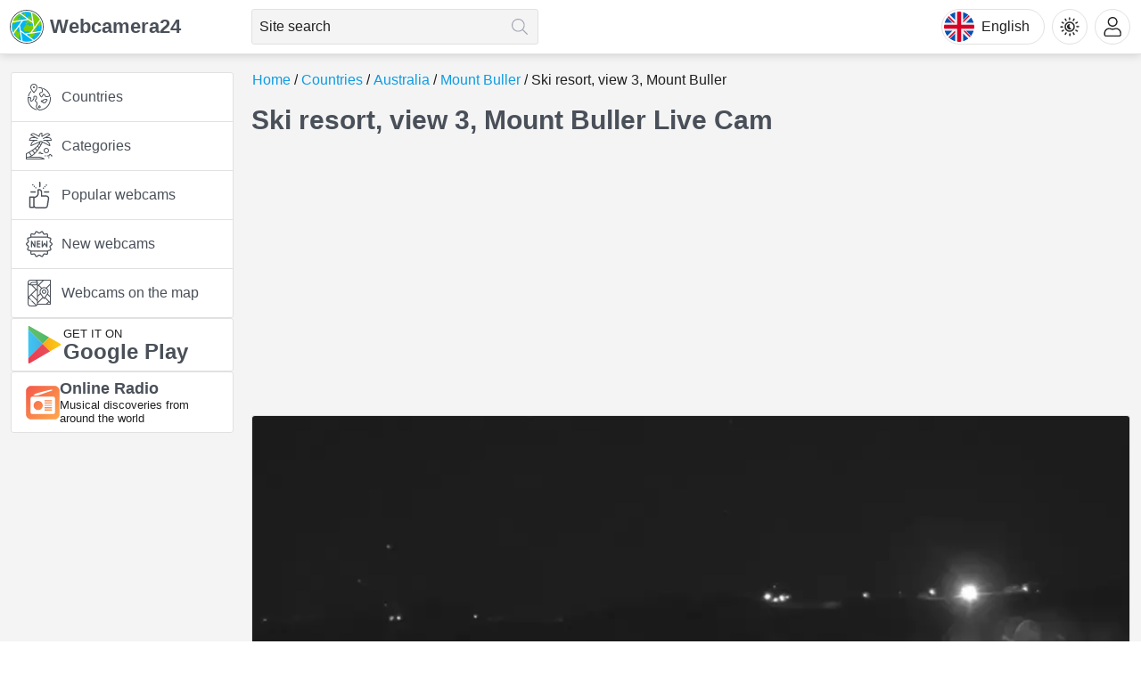

--- FILE ---
content_type: text/html; charset=utf-8
request_url: https://webcamera24.com/camera/australia/7366-the-fox-live/
body_size: 20572
content:
<!DOCTYPE html><html lang="en"><head><meta charSet="utf-8"/><meta name="viewport" content="width=device-width, initial-scale=1"/><link rel="preload" as="image" href="/img/language/en.svg"/><link rel="preload" href="/img/logo.svg" as="image"/><link rel="stylesheet" href="/_next/static/chunks/8f1700c8d652e2a9.css" data-precedence="next"/><link rel="stylesheet" href="/_next/static/chunks/72654b008ce63ba1.css" data-precedence="next"/><link rel="stylesheet" href="/_next/static/chunks/9ba8003708b01f54.css" data-precedence="next"/><link rel="preload" as="script" fetchPriority="low" href="/_next/static/chunks/716fbdc7e47fc600.js"/><script src="/_next/static/chunks/6c3eff71c8dd3f35.js" async=""></script><script src="/_next/static/chunks/107e875472d4e854.js" async=""></script><script src="/_next/static/chunks/c2e3ffe170d631ee.js" async=""></script><script src="/_next/static/chunks/turbopack-c6c72df21b176942.js" async=""></script><script src="/_next/static/chunks/d96012bcfc98706a.js" async=""></script><script src="/_next/static/chunks/d80b3790a119a285.js" async=""></script><script src="/_next/static/chunks/e556198a49f768f9.js" async=""></script><script src="/_next/static/chunks/e8ee64043445ab4e.js" async=""></script><script src="/_next/static/chunks/35980523e04bc25d.js" async=""></script><script src="/_next/static/chunks/42216a6fb543a4fa.js" async=""></script><script src="/_next/static/chunks/858daa1159929bf4.js" async=""></script><script src="/_next/static/chunks/a4cced8a278f230c.js" async=""></script><script src="/_next/static/chunks/a2696a7326cd3e01.js" async=""></script><script src="/_next/static/chunks/9a07f86b7711ca64.js" async=""></script><script src="/_next/static/chunks/d4f6a1b933ddee2b.js" async=""></script><script src="/_next/static/chunks/6d2d62e7583ff89b.js" async=""></script><script src="/_next/static/chunks/2db053036add482b.js" async=""></script><script src="/_next/static/chunks/b8341d3f3683e02a.js" async=""></script><script async="" crossorigin="anonymous" src="https://pagead2.googlesyndication.com/pagead/js/adsbygoogle.js?client=ca-pub-3285893203193150"></script><script src="/_next/static/chunks/0188077a003d30f0.js" async=""></script><link rel="preload" href="https://www.googletagmanager.com/gtag/js?id=G-TZJFZ3RBTJ" as="script"/><meta name="theme-color" media="(prefers-color-scheme: light)" content="#f4f4f4"/><meta name="theme-color" media="(prefers-color-scheme: dark)" content="#171c20"/><title>Live Webcam Ski resort, view 3, Mount Buller</title><meta name="description" content="The Live Cam shows Ski resort, view 3, Mount Buller in real time. It is located in Mount Buller, Australia. Before your trip, you can always watch the online"/><link rel="manifest" href="/manifest.webmanifest"/><link rel="canonical" href="https://webcamera24.com/camera/australia/7366-the-fox-live/"/><link rel="alternate" hrefLang="x-default" href="https://webcamera24.com/camera/australia/7366-the-fox-live/"/><link rel="alternate" hrefLang="en" href="https://webcamera24.com/camera/australia/7366-the-fox-live/"/><link rel="alternate" hrefLang="es" href="https://webcamera24.com/es/camera/australia/7366-the-fox-live/"/><link rel="alternate" hrefLang="de" href="https://webcamera24.com/de/camera/australia/7366-the-fox-live/"/><link rel="alternate" hrefLang="fr" href="https://webcamera24.com/fr/camera/australia/7366-the-fox-live/"/><link rel="alternate" hrefLang="ja" href="https://webcamera24.com/ja/camera/australia/7366-the-fox-live/"/><link rel="alternate" hrefLang="hi" href="https://webcamera24.com/hi/camera/australia/7366-the-fox-live/"/><link rel="alternate" hrefLang="it" href="https://webcamera24.com/it/camera/australia/7366-the-fox-live/"/><link rel="alternate" hrefLang="pl" href="https://webcamera24.com/pl/camera/australia/7366-the-fox-live/"/><link rel="alternate" hrefLang="pt" href="https://webcamera24.com/pt/camera/australia/7366-the-fox-live/"/><link rel="alternate" hrefLang="nl" href="https://webcamera24.com/nl/camera/australia/7366-the-fox-live/"/><link rel="alternate" hrefLang="ru" href="https://webcamera24.com/ru/camera/australia/7366-the-fox-live/"/><link rel="alternate" hrefLang="tr" href="https://webcamera24.com/tr/camera/australia/7366-the-fox-live/"/><link rel="alternate" hrefLang="zh" href="https://webcamera24.com/zh/camera/australia/7366-the-fox-live/"/><link rel="alternate" hrefLang="ko" href="https://webcamera24.com/ko/camera/australia/7366-the-fox-live/"/><link rel="alternate" hrefLang="vi" href="https://webcamera24.com/vi/camera/australia/7366-the-fox-live/"/><meta property="og:title" content="Live Webcam Ski resort, view 3, Mount Buller"/><meta property="og:description" content="The Live Cam shows Ski resort, view 3, Mount Buller in real time. It is located in Mount Buller, Australia. Before your trip, you can always watch the online"/><meta property="og:url" content="https://webcamera24.com/camera/australia/7366-the-fox-live/"/><meta property="og:site_name" content="Webcamera24 – Online live webcams around the world"/><meta property="og:image" content="https://cdn.webcamera24.com/static/image/camera/detail/7366-the-fox-live-uastreaming/thumbnail/968x545/7366_1692112649_hflbvtdlwdshbkoucidlbaurxlitxgednilvxvbh.webp"/><meta property="og:type" content="website"/><meta name="twitter:card" content="summary_large_image"/><meta name="twitter:title" content="Live Webcam Ski resort, view 3, Mount Buller"/><meta name="twitter:description" content="The Live Cam shows Ski resort, view 3, Mount Buller in real time. It is located in Mount Buller, Australia. Before your trip, you can always watch the online"/><meta name="twitter:image" content="https://cdn.webcamera24.com/static/image/camera/detail/7366-the-fox-live-uastreaming/thumbnail/968x545/7366_1692112649_hflbvtdlwdshbkoucidlbaurxlitxgednilvxvbh.webp"/><link rel="icon" href="/favicon.ico?favicon.58a2a7dd.ico" sizes="48x48" type="image/x-icon"/><link rel="icon" href="/icon.svg?icon.f52ca766.svg" sizes="any" type="image/svg+xml"/><link rel="apple-touch-icon" href="/apple-icon.png?apple-icon.9980d2df.png" sizes="180x180" type="image/png"/><script src="/_next/static/chunks/a6dad97d9634a72d.js" noModule=""></script></head><body><div hidden=""><!--$--><!--/$--></div><!--$!--><template data-dgst="BAILOUT_TO_CLIENT_SIDE_RENDERING"></template><!--/$--><main><div class="theme theme--blue theme--light"><header class="header g-bgc"><div class="header__grid"><a class="logo header-logo" title="Go to home page" href="/"><div class="logo__img-wrap"><img class="logo__img" src="/img/logo.svg" alt="Logo Webcamera24"/></div>Webcamera24</a><div class="HeaderSearch-module-sass-module__6u5OSa__wrapper"><form class="HeaderSearch-module-sass-module__6u5OSa__form"><input class="Input-module-sass-module__EMHbfq__input g-b1 g-br3 HeaderSearch-module-sass-module__6u5OSa__input" placeholder="Site search" autoComplete="off" value=""/><button class="HeaderSearch-module-sass-module__6u5OSa__btn" type="submit" disabled="" title="Search" aria-label="Search"></button></form></div><button class="header-lang-btn g-b1" type="button" title="Select language"><div class="header-lang-btn__img-wrap"><img class="header-lang-btn__img" src="/img/language/en.svg" alt="Select language"/></div>English</button><div class="HeaderThemeSelect-module-sass-module__zX3laW__wrap"><button class="HeaderThemeSelect-module-sass-module__zX3laW__headerBtn" type="button" title="Theme"><i class="HeaderThemeSelect-module-sass-module__zX3laW__headerBtnIcon"></i></button></div><div class="HeaderAccount-module-sass-module__zETD5G__personal"><button class="HeaderAccount-module-sass-module__zETD5G__headerBtn" type="button" title="Account"><i class="HeaderAccount-module-sass-module__zETD5G__avaIcon"></i></button></div></div></header><div class="wrapper"><aside class="sidebar"><div class="Sidebar-module-sass-module___eaSuG__container"><div class="SidebarSection-module-sass-module__-nVO1W__sidebarSection g-bgc g-b1 g-br3"><nav class="NavMenu-module-sass-module__FI3K8a__menu"><ul class="NavMenu-module-sass-module__FI3K8a__list" itemScope="" itemType="https://schema.org/SiteNavigationElement"><li class="NavMenu-module-sass-module__FI3K8a__item"><a class="NavMenu-module-sass-module__FI3K8a__link" itemProp="url" title="Countries" data-code="countries" href="/countries/">Countries</a></li><li class="NavMenu-module-sass-module__FI3K8a__item"><a class="NavMenu-module-sass-module__FI3K8a__link" itemProp="url" title="Categories" data-code="categories" href="/categories/">Categories</a></li><li class="NavMenu-module-sass-module__FI3K8a__item"><a class="NavMenu-module-sass-module__FI3K8a__link" itemProp="url" title="Popular webcams" data-code="popular" href="/popular/">Popular webcams</a></li><li class="NavMenu-module-sass-module__FI3K8a__item"><a class="NavMenu-module-sass-module__FI3K8a__link" itemProp="url" title="New webcams" data-code="latest" href="/latest/">New webcams</a></li><li class="NavMenu-module-sass-module__FI3K8a__item"><a class="NavMenu-module-sass-module__FI3K8a__link" itemProp="url" title="Webcams on the map" data-code="map" href="/map/">Webcams on the map</a></li></ul></nav></div><a class="GooglePlay-module-sass-module__SzemTq__link g-bgc g-b1 g-br3" href="https://play.google.com/store/apps/details?id=com.webcamera24.app" target="_blank" rel="nofollow" title="Get it on Google Play"><img alt="Get it on Google Play" loading="lazy" width="42" height="42" decoding="async" data-nimg="1" style="color:transparent" src="/img/googlePlay.svg"/><div><div class="GooglePlay-module-sass-module__SzemTq__desc">Get it on</div><div class="GooglePlay-module-sass-module__SzemTq__name">Google Play</div></div></a><a class="SidebarLiveRadio24-module-sass-module__fwmy6G__link g-bgc g-b1 g-br3" href="https://liveradio24.com/countries/australia" target="_blank" rel="nofollow" title="LiveRadio24: Musical discoveries from around the world"><img alt="LiveRadio24: Musical discoveries from around the world" loading="lazy" width="38" height="38" decoding="async" data-nimg="1" style="color:transparent" src="/img/liveradio24LogoIcon.svg"/><div><div class="SidebarLiveRadio24-module-sass-module__fwmy6G__name">Online Radio</div><div class="SidebarLiveRadio24-module-sass-module__fwmy6G__desc">Musical discoveries from around the world</div></div></a><div class="banner banner--sidebar"></div></div></aside><div class="main"><nav class="breadcrumbs"><ul class="breadcrumbs__list" itemScope="" itemType="https://schema.org/BreadcrumbList"><li class="breadcrumbs__list-item breadcrumbs__list-item--active" itemProp="itemListElement" itemScope="" itemType="https://schema.org/ListItem"><a class="breadcrumbs__item breadcrumbs__item--link" itemProp="item" title="Home" href="/"><span itemProp="name">Home</span></a><meta itemProp="position" content="1"/></li><li class="breadcrumbs__list-item breadcrumbs__list-item--active" itemProp="itemListElement" itemScope="" itemType="https://schema.org/ListItem"><a class="breadcrumbs__item breadcrumbs__item--link" itemProp="item" title="Countries" href="/countries/"><span itemProp="name">Countries</span></a><meta itemProp="position" content="2"/></li><li class="breadcrumbs__list-item breadcrumbs__list-item--active" itemProp="itemListElement" itemScope="" itemType="https://schema.org/ListItem"><a class="breadcrumbs__item breadcrumbs__item--link" itemProp="item" title="Australia" href="/countries/australia/"><span itemProp="name">Australia</span></a><meta itemProp="position" content="3"/></li><li class="breadcrumbs__list-item breadcrumbs__list-item--active" itemProp="itemListElement" itemScope="" itemType="https://schema.org/ListItem"><a class="breadcrumbs__item breadcrumbs__item--link" itemProp="item" title="Mount Buller" href="/countries/australia/mount-buller/"><span itemProp="name">Mount Buller</span></a><meta itemProp="position" content="4"/></li><li class="breadcrumbs__list-item" itemProp="itemListElement" itemScope="" itemType="https://schema.org/ListItem"><a class="breadcrumbs__item breadcrumbs__item--current" itemProp="item" title="Ski resort, view 3, Mount Buller" href="/camera/australia/7366-the-fox-live/"><span itemProp="name">Ski resort, view 3, Mount Buller</span></a><meta itemProp="position" content="5"/></li></ul></nav><h1 class="page-heading">Ski resort, view 3, Mount Buller Live Cam</h1><div class="banner banner--under-heading"></div><script type="application/ld+json">
            {
              "@context": "https://schema.org",
              "@type": "VideoObject",
              "name": "Ski resort, view 3, Mount Buller Live Cam",
              "description": "The Live Cam shows Ski resort, view 3, Mount Buller in real time. It is located in Mount Buller, Australia. Before your trip, you can always watch the online webcam of Ski resort, view 3, Mount Buller and get the most up-to-date information about what is happening here. You have the opportunity to find out the current Ski resort, view 3, Mount Buller weather forecast in our interactive weather widget and choose the appropriate clothes if you want to visit this place and if you do not have the opportunity to visit it, you can always watch online webcam and immerse yourself in what is happening without leaving the house. In this online broadcast you can also watch ski resorts, Mountains, Nature.Ski resort, view 3, Mount Buller in Mount Buller is quite a popular place and many of our users rated the webcam with online broadcast 4 points.The Australia is very diverse and there are a huge number of places that I would like to visit, and Ski resort, view 3, Mount Buller in Mount Buller is undoubtedly one of them!Ski resort, view 3, Mount Buller live webcam is located in +10:00 time zone. ",
              "embedUrl": "https://www.youtube-nocookie.com/embed/sYRKXJtb4vs",
              "contentUrl": "https://www.youtube.com/watch?v=sYRKXJtb4vs",
              "thumbnailUrl": "https://cdn.webcamera24.com/static/image/camera/detail/7366-the-fox-live-uastreaming/thumbnail/968x545/7366_1692112649_hflbvtdlwdshbkoucidlbaurxlitxgednilvxvbh.webp",
              "uploadDate": "2021-04-16T08:00:00+08:00",
              "publication": [
                {
                  "@type": "BroadcastEvent",
                  "isLiveBroadcast": true,
                  "startDate": "2022-04-16T08:00:00+08:00",
                  "endDate": "2027-10-27T14:37:14+08:00"
                }
              ],
              "interactionStatistic": {
                "@type": "InteractionCounter",
                "interactionType": { "@type": "WatchAction" },
                "userInteractionCount": 20568
              },
              "aggregateRating": {
                "@type": "AggregateRating",
                "ratingValue": "4",
                "bestRating": "5",
                "worstRating": "1",
                "ratingCount": "1095863"
              },
              "commentCount": "0",
              "comment": []
            }
          </script><div class="WebcamWatchStream-module-sass-module__3FOcmq__wrap"><div class="WatchStreamWithLocales-module-sass-module__I-tf7W__view WatchStreamWithLocales-module-sass-module__I-tf7W__mobileLandscape"><picture><source srcSet="https://cdn.webcamera24.com/static/image/camera/detail/7366-the-fox-live-uastreaming/thumbnail/968x545/7366_1692112649_hflbvtdlwdshbkoucidlbaurxlitxgednilvxvbh.webp" media="(min-width: 1199px)"/><source srcSet="https://cdn.webcamera24.com/static/image/camera/detail/7366-the-fox-live-uastreaming/thumbnail/656x369/7366_1692112649_hflbvtdlwdshbkoucidlbaurxlitxgednilvxvbh.webp" media="(min-width: 499px)"/><source srcSet="https://cdn.webcamera24.com/static/image/camera/detail/7366-the-fox-live-uastreaming/thumbnail/382x215/7366_1692112649_hflbvtdlwdshbkoucidlbaurxlitxgednilvxvbh.webp"/><img srcSet="https://cdn.webcamera24.com/static/image/camera/detail/7366-the-fox-live-uastreaming/thumbnail/382x215/7366_1692112649_hflbvtdlwdshbkoucidlbaurxlitxgednilvxvbh.webp" alt="Ski resort, view 3, Mount Buller Live Cam" class="WatchStreamWithLocales-module-sass-module__I-tf7W__viewItem WatchStreamWithLocales-module-sass-module__I-tf7W__image"/></picture><div class="WatchStreamWithLocales-module-sass-module__I-tf7W__viewItem WatchStreamWithLocales-module-sass-module__I-tf7W__notWork"><div class="WatchStreamWithLocales-module-sass-module__I-tf7W__doesntWork g-bgc g-b1 g-br3">Sorry, this webcam is currently unavailable</div></div></div></div><section class="WebcamDetail-module-sass-module__f3IUdW__wrapper"><div class="WebcamDetail-module-sass-module__f3IUdW__section WebcamDetail-module-sass-module__f3IUdW__serviceGrid"><div class="WebcamDetail-module-sass-module__f3IUdW__serviceCell"><div class="WebcamDetail-module-sass-module__f3IUdW__gradeBlock g-bgc"><div class="WebcamDetail-module-sass-module__f3IUdW__gradeBlockGrid"><div class=""><div class="Rating-module-sass-module__4L1LEG__grid"><div class="Rating-module-sass-module__4L1LEG__list"><button class="Rating-module-sass-module__4L1LEG__star Rating-module-sass-module__4L1LEG__active" tabindex="0" title="Rate 1 point" type="button" aria-label="star"></button><button class="Rating-module-sass-module__4L1LEG__star Rating-module-sass-module__4L1LEG__active" tabindex="0" title="Rate 2 points" type="button" aria-label="star"></button><button class="Rating-module-sass-module__4L1LEG__star Rating-module-sass-module__4L1LEG__active" tabindex="0" title="Rate 3 points" type="button" aria-label="star"></button><button class="Rating-module-sass-module__4L1LEG__star Rating-module-sass-module__4L1LEG__active" tabindex="0" title="Rate 4 points" type="button" aria-label="star"></button><button class="Rating-module-sass-module__4L1LEG__star" tabindex="0" title="Rate 5 points" type="button" aria-label="star"></button></div><div class="Rating-module-sass-module__4L1LEG__value" data-value="4">4</div></div><div class="Rating-module-sass-module__4L1LEG__info">1095863 votes<span class="Rating-module-sass-module__4L1LEG__myVote">, My vote:<span class="Rating-module-sass-module__4L1LEG__userValue">5</span></span></div></div><button class="AddToFavoritesButton-module-sass-module__oBclvW__wrapper AddToFavoritesButton-module-sass-module__oBclvW__detail" type="button" title="Add to favorites" aria-label="Add to favorites"><div class="AddToFavoritesButton-module-sass-module__oBclvW__btn AddToFavoritesButton-module-sass-module__oBclvW__detail"></div></button></div></div><table><tbody><tr class="ServiceItem-module-sass-module__zXxeNW__row"><td class="ServiceItem-module-sass-module__zXxeNW__desc">Status:</td><td class="ServiceItem-module-sass-module__zXxeNW__value"><div class="WebcamDetail-module-sass-module__f3IUdW__status">Webcam offline</div></td></tr><tr class="ServiceItem-module-sass-module__zXxeNW__row"><td class="ServiceItem-module-sass-module__zXxeNW__desc">Country:</td><td class="ServiceItem-module-sass-module__zXxeNW__value"><a class="WebcamDetail-module-sass-module__f3IUdW__countryValue" title="Australia" href="/countries/australia/"><img alt="Australia" loading="lazy" width="32" height="24" decoding="async" data-nimg="1" class="CountriesFlag-module-sass-module__dtXmPq__img" style="color:transparent;margin-right:8px" src="/img/flags/australia.svg"/><div>Australia</div></a></td></tr><tr class="ServiceItem-module-sass-module__zXxeNW__row"><td class="ServiceItem-module-sass-module__zXxeNW__desc">Timezone:</td><td class="ServiceItem-module-sass-module__zXxeNW__value">GMT+10:00</td></tr><tr class="ServiceItem-module-sass-module__zXxeNW__row"><td class="ServiceItem-module-sass-module__zXxeNW__desc">Tags:</td><td class="ServiceItem-module-sass-module__zXxeNW__value"><div class="Tags-module-sass-module__obq4HG__list"><a class="Button-module-sass-module__ROfIMG__btn g-br3 Button-module-sass-module__ROfIMG__outlined Tags-module-sass-module__obq4HG__item" title="Ski resorts" href="/categories/ski-resorts/"><span class="Button-module-sass-module__ROfIMG__text">Ski resorts</span></a><a class="Button-module-sass-module__ROfIMG__btn g-br3 Button-module-sass-module__ROfIMG__outlined Tags-module-sass-module__obq4HG__item" title="Mountains" href="/categories/mountains/"><span class="Button-module-sass-module__ROfIMG__text">Mountains</span></a><a class="Button-module-sass-module__ROfIMG__btn g-br3 Button-module-sass-module__ROfIMG__outlined Tags-module-sass-module__obq4HG__item" title="Nature" href="/categories/nature/"><span class="Button-module-sass-module__ROfIMG__text">Nature</span></a></div></td></tr><tr class="ServiceItem-module-sass-module__zXxeNW__row"><td class="ServiceItem-module-sass-module__zXxeNW__desc">Broadcast last updated:</td><td class="ServiceItem-module-sass-module__zXxeNW__value">11.02.2024</td></tr><tr class="ServiceItem-module-sass-module__zXxeNW__row"><td class="ServiceItem-module-sass-module__zXxeNW__desc">Webcam last checked:</td><td class="ServiceItem-module-sass-module__zXxeNW__value">30.01.2026</td></tr></tbody></table></div><div class="WebcamDetail-module-sass-module__f3IUdW__serviceCell WebcamDetail-module-sass-module__f3IUdW__serviceCellWidget"><h2 class="SectionHeading-module-sass-module__383SOa__heading SectionHeading-module-sass-module__383SOa__h2">Weather and time</h2><div class="WeatherWidget-module-sass-module__STqYCG__weatherWidgetContainer g-b1 g-br3"></div></div></div><div class="WebcamDetail-module-sass-module__f3IUdW__section"><div class="WebcamText-module-sass-module__DwDgzG__wrap"><div class="WebcamText-module-sass-module__DwDgzG__container"><div class="TextContent-module-sass-module__raV5Fq__desc"><p>The Live Cam shows Ski resort, view 3, Mount Buller in real time. It is located in Mount Buller, Australia. Before your trip, you can always watch the online webcam of Ski resort, view 3, Mount Buller and get the most up-to-date information about what is happening here. You have the opportunity to find out the current Ski resort, view 3, Mount Buller weather forecast in our interactive weather widget and choose the appropriate clothes if you want to visit this place and if you do not have the opportunity to visit it, you can always watch online webcam and immerse yourself in what is happening without leaving the house. In this online broadcast you can also watch <a href='/categories/ski-resorts/' title='ski resorts'>ski resorts</a>, <a href='/categories/mountains/' title='Mountains'>Mountains</a>, <a href='/categories/nature/' title='Nature'>Nature</a>.</p><p>Ski resort, view 3, Mount Buller in Mount Buller is quite a popular place and many of our users rated the webcam with online broadcast 4 points.</p><p>The Australia is very diverse and there are a huge number of places that I would like to visit, and Ski resort, view 3, Mount Buller in Mount Buller is undoubtedly one of them!</p><p>Ski resort, view 3, Mount Buller live webcam is located in +10:00 time zone. </p></div></div><button class="Button-module-sass-module__ROfIMG__btn g-br3 Button-module-sass-module__ROfIMG__outlined" title="Show more" type="button"><span class="Button-module-sass-module__ROfIMG__text">Show more</span></button></div><div class="banner banner--camera-detail-under-text"></div></div></section><a class="LiveRadio24CountryLink-module-sass-module__K4HwGa__link g-bgc g-b1 g-br3" href="https://liveradio24.com/countries/australia" target="_blank" title="Listen to online radio in Australia" rel="nofollow noreferrer"><div class="LiveRadio24CountryLink-module-sass-module__K4HwGa__data"><div class="LiveRadio24CountryLink-module-sass-module__K4HwGa__play"><div class="LiveRadio24CountryLink-module-sass-module__K4HwGa__playIcon"></div></div><div><div class="LiveRadio24CountryLink-module-sass-module__K4HwGa__name">Listen to online radio in Australia<img alt="Australia" loading="lazy" width="20" height="15" decoding="async" data-nimg="1" class="CountriesFlag-module-sass-module__dtXmPq__img" style="color:transparent;margin-right:0" src="/img/flags/australia.svg"/></div><div class="LiveRadio24CountryLink-module-sass-module__K4HwGa__desc">Embark on a musical journey through Australia with a curated selection of online radio stations.</div></div></div><div class="LiveRadio24CountryLink-module-sass-module__K4HwGa__logo"><div class="LiveRadio24CountryLink-module-sass-module__K4HwGa__logoName">LiveRadio24</div><img alt="LiveRadio24" loading="lazy" width="38" height="38" decoding="async" data-nimg="1" style="color:transparent" src="/img/liveradio24LogoIcon.svg"/></div></a><div class="OffsetBlock-module-sass-module__csnUZq__block"><h2 class="SectionHeading-module-sass-module__383SOa__heading SectionHeading-module-sass-module__383SOa__h2">Comments</h2><div class="CommentsForm-module-sass-module__3j1Tyq__wrapper"><div class="CommentsForm-module-sass-module__3j1Tyq__avaWrap g-b1"><div class="CommentsForm-module-sass-module__3j1Tyq__ava"></div></div><form noValidate=""><label class="CommentsForm-module-sass-module__3j1Tyq__label"><input type="text" class="CommentsForm-module-sass-module__3j1Tyq__input g-bgc g-b1 g-br3" placeholder="Enter your message" autoComplete="off" name="message" value=""/></label><button class="CommentsForm-module-sass-module__3j1Tyq__button" type="submit" title="Leave a comment" aria-label="Leave a comment"></button></form></div><div class="Comments-module-sass-module__0Yp9Oq__comments"><div class="Comments-module-sass-module__0Yp9Oq__message">No comments yet. Be the first to comment.</div></div></div><div class="OffsetBlock-module-sass-module__csnUZq__block"><h2 class="SectionHeading-module-sass-module__383SOa__heading SectionHeading-module-sass-module__383SOa__h2">Other languages</h2><div class="OtherLanguages-module-sass-module__2aex5G__list"><a href="/es/camera/australia/7366-the-fox-live/" class="OtherLanguages-module-sass-module__2aex5G__item" title="Español"><img alt="Español" loading="lazy" width="24" height="18" decoding="async" data-nimg="1" class="OtherLanguages-module-sass-module__2aex5G__img" style="color:transparent" src="/img/flagsShortCode/es.svg"/>Español</a><a href="/de/camera/australia/7366-the-fox-live/" class="OtherLanguages-module-sass-module__2aex5G__item" title="Deutsch"><img alt="Deutsch" loading="lazy" width="24" height="18" decoding="async" data-nimg="1" class="OtherLanguages-module-sass-module__2aex5G__img" style="color:transparent" src="/img/flagsShortCode/de.svg"/>Deutsch</a><a href="/fr/camera/australia/7366-the-fox-live/" class="OtherLanguages-module-sass-module__2aex5G__item" title="Français"><img alt="Français" loading="lazy" width="24" height="18" decoding="async" data-nimg="1" class="OtherLanguages-module-sass-module__2aex5G__img" style="color:transparent" src="/img/flagsShortCode/fr.svg"/>Français</a><a href="/ja/camera/australia/7366-the-fox-live/" class="OtherLanguages-module-sass-module__2aex5G__item" title="日本語"><img alt="日本語" loading="lazy" width="24" height="18" decoding="async" data-nimg="1" class="OtherLanguages-module-sass-module__2aex5G__img" style="color:transparent" src="/img/flagsShortCode/ja.svg"/>日本語</a><a href="/hi/camera/australia/7366-the-fox-live/" class="OtherLanguages-module-sass-module__2aex5G__item" title="भारतीय"><img alt="भारतीय" loading="lazy" width="24" height="18" decoding="async" data-nimg="1" class="OtherLanguages-module-sass-module__2aex5G__img" style="color:transparent" src="/img/flagsShortCode/hi.svg"/>भारतीय</a><a href="/it/camera/australia/7366-the-fox-live/" class="OtherLanguages-module-sass-module__2aex5G__item" title="Italiano"><img alt="Italiano" loading="lazy" width="24" height="18" decoding="async" data-nimg="1" class="OtherLanguages-module-sass-module__2aex5G__img" style="color:transparent" src="/img/flagsShortCode/it.svg"/>Italiano</a><a href="/pl/camera/australia/7366-the-fox-live/" class="OtherLanguages-module-sass-module__2aex5G__item" title="Polski"><img alt="Polski" loading="lazy" width="24" height="18" decoding="async" data-nimg="1" class="OtherLanguages-module-sass-module__2aex5G__img" style="color:transparent" src="/img/flagsShortCode/pl.svg"/>Polski</a><a href="/pt/camera/australia/7366-the-fox-live/" class="OtherLanguages-module-sass-module__2aex5G__item" title="Português"><img alt="Português" loading="lazy" width="24" height="18" decoding="async" data-nimg="1" class="OtherLanguages-module-sass-module__2aex5G__img" style="color:transparent" src="/img/flagsShortCode/pt.svg"/>Português</a><a href="/nl/camera/australia/7366-the-fox-live/" class="OtherLanguages-module-sass-module__2aex5G__item" title="Nederlands"><img alt="Nederlands" loading="lazy" width="24" height="18" decoding="async" data-nimg="1" class="OtherLanguages-module-sass-module__2aex5G__img" style="color:transparent" src="/img/flagsShortCode/nl.svg"/>Nederlands</a><a href="/ru/camera/australia/7366-the-fox-live/" class="OtherLanguages-module-sass-module__2aex5G__item" title="Русский"><img alt="Русский" loading="lazy" width="24" height="18" decoding="async" data-nimg="1" class="OtherLanguages-module-sass-module__2aex5G__img" style="color:transparent" src="/img/flagsShortCode/ru.svg"/>Русский</a><a href="/tr/camera/australia/7366-the-fox-live/" class="OtherLanguages-module-sass-module__2aex5G__item" title="Türkçe"><img alt="Türkçe" loading="lazy" width="24" height="18" decoding="async" data-nimg="1" class="OtherLanguages-module-sass-module__2aex5G__img" style="color:transparent" src="/img/flagsShortCode/tr.svg"/>Türkçe</a><a href="/zh/camera/australia/7366-the-fox-live/" class="OtherLanguages-module-sass-module__2aex5G__item" title="简体中文"><img alt="简体中文" loading="lazy" width="24" height="18" decoding="async" data-nimg="1" class="OtherLanguages-module-sass-module__2aex5G__img" style="color:transparent" src="/img/flagsShortCode/zh.svg"/>简体中文</a><a href="/ko/camera/australia/7366-the-fox-live/" class="OtherLanguages-module-sass-module__2aex5G__item" title="한국어"><img alt="한국어" loading="lazy" width="24" height="18" decoding="async" data-nimg="1" class="OtherLanguages-module-sass-module__2aex5G__img" style="color:transparent" src="/img/flagsShortCode/ko.svg"/>한국어</a><a href="/vi/camera/australia/7366-the-fox-live/" class="OtherLanguages-module-sass-module__2aex5G__item" title="Tiếng Việt"><img alt="Tiếng Việt" loading="lazy" width="24" height="18" decoding="async" data-nimg="1" class="OtherLanguages-module-sass-module__2aex5G__img" style="color:transparent" src="/img/flagsShortCode/vi.svg"/>Tiếng Việt</a></div></div><div class="WebcamMapNearest-module-sass-module__ITGYZa__container"><div class="OffsetBlock-module-sass-module__csnUZq__block"><h2 class="SectionHeading-module-sass-module__383SOa__heading SectionHeading-module-sass-module__383SOa__h2">Webcam Ski resort, view 3, Mount Buller on the map</h2><div class="WebcamMapNearest-module-sass-module__ITGYZa__mapWrapper g-bgc"><div class="Map-module-sass-module__Ow9UBq__wrapper g-bgc g-b1 g-br3 Map-module-sass-module__Ow9UBq__camera"><div class="Map-module-sass-module__Ow9UBq__container g-br3" id="mapContainer"></div></div></div></div><div class="OffsetBlock-module-sass-module__csnUZq__block"><h2 class="SectionHeading-module-sass-module__383SOa__heading SectionHeading-module-sass-module__383SOa__h2">Webcams nearby Ski resort, view 3, Mount Buller</h2><div class="WebcamItems-module-sass-module__m7nyFW__grid WebcamItems-module-sass-module__m7nyFW__block webcamItems"><div class="WebcamItemBlockView-module-sass-module__zbeElG__item"><a class="WebcamItemBlockView-module-sass-module__zbeElG__linkArea g-bgc g-b1 g-br3" title="Ski resort, view 1, Mount Buller" href="/camera/australia/7368-flip-terrain-park-live/"><div class="WebcamItemBlockView-module-sass-module__zbeElG__imgWrap g-b1 g-br3"><img alt="Ski resort, view 1, Mount Buller" loading="lazy" width="380" height="254" decoding="async" data-nimg="1" class="WebcamItemBlockView-module-sass-module__zbeElG__img" style="color:transparent" src="https://cdn.webcamera24.com/static/image/camera/detail/7368-flip-terrain-park-live-uastreaming/thumbnail/380x254/7368_1692112308_uldsmlajpoeieidxqnbaojrilvnvsxxizrlwyfab.webp"/></div><div class="WebcamItemBlockView-module-sass-module__zbeElG__title">Ski resort, view 1, Mount Buller</div><div class="WebcamItemBlockView-module-sass-module__zbeElG__location"><img alt="Ski resort, view 1, Mount Buller" loading="lazy" width="28" height="21" decoding="async" data-nimg="1" class="CountriesFlag-module-sass-module__dtXmPq__img" style="color:transparent;margin-right:5px" src="/img/flags/australia.svg"/><div class="WebcamItemBlockView-module-sass-module__zbeElG__locationText">Mount Buller, Australia</div></div><div class="WebcamItemBlockView-module-sass-module__zbeElG__status WebcamItemBlockView-module-sass-module__zbeElG__isWork">Webcam online</div><div class="WebcamItemBlockView-module-sass-module__zbeElG__distance g-bgc g-b1 g-br3">Distance: 0.4 km</div><div class="WebcamItemBlockView-module-sass-module__zbeElG__ratingWrap"><div class="RatingPreview-module-sass-module__Zs6TLq__star RatingPreview-module-sass-module__Zs6TLq__active"></div><div class="RatingPreview-module-sass-module__Zs6TLq__star RatingPreview-module-sass-module__Zs6TLq__active"></div><div class="RatingPreview-module-sass-module__Zs6TLq__star RatingPreview-module-sass-module__Zs6TLq__active"></div><div class="RatingPreview-module-sass-module__Zs6TLq__star RatingPreview-module-sass-module__Zs6TLq__active"></div><div class="RatingPreview-module-sass-module__Zs6TLq__star"></div></div></a><div class="WebcamItemBlockView-module-sass-module__zbeElG__favoriteWrap"><button class="AddToFavoritesButton-module-sass-module__oBclvW__wrapper" type="button" title="Add to favorites" aria-label="Add to favorites"><div class="AddToFavoritesButton-module-sass-module__oBclvW__btn"></div></button></div></div><div class="WebcamItemBlockView-module-sass-module__zbeElG__item"><a class="WebcamItemBlockView-module-sass-module__zbeElG__linkArea g-bgc g-b1 g-br3" title="Little Mount Buller, Mount Buller" href="/camera/australia/7369-little-buller-spur-live/"><div class="WebcamItemBlockView-module-sass-module__zbeElG__imgWrap g-b1 g-br3"><img alt="Little Mount Buller, Mount Buller" loading="lazy" width="380" height="254" decoding="async" data-nimg="1" class="WebcamItemBlockView-module-sass-module__zbeElG__img" style="color:transparent" src="https://cdn.webcamera24.com/static/image/camera/detail/7369-little-buller-spur-live-uastreaming/thumbnail/380x254/7369_1692113552_mvdvwjiugtrwkqmeuyypcfnqookvlkxtmwuiutsg.webp"/></div><div class="WebcamItemBlockView-module-sass-module__zbeElG__title">Little Mount Buller, Mount Buller</div><div class="WebcamItemBlockView-module-sass-module__zbeElG__location"><img alt="Little Mount Buller, Mount Buller" loading="lazy" width="28" height="21" decoding="async" data-nimg="1" class="CountriesFlag-module-sass-module__dtXmPq__img" style="color:transparent;margin-right:5px" src="/img/flags/australia.svg"/><div class="WebcamItemBlockView-module-sass-module__zbeElG__locationText">Mount Buller, Australia</div></div><div class="WebcamItemBlockView-module-sass-module__zbeElG__status">Webcam offline</div><div class="WebcamItemBlockView-module-sass-module__zbeElG__distance g-bgc g-b1 g-br3">Distance: 0.8 km</div><div class="WebcamItemBlockView-module-sass-module__zbeElG__ratingWrap"><div class="RatingPreview-module-sass-module__Zs6TLq__star RatingPreview-module-sass-module__Zs6TLq__active"></div><div class="RatingPreview-module-sass-module__Zs6TLq__star RatingPreview-module-sass-module__Zs6TLq__active"></div><div class="RatingPreview-module-sass-module__Zs6TLq__star RatingPreview-module-sass-module__Zs6TLq__active"></div><div class="RatingPreview-module-sass-module__Zs6TLq__star RatingPreview-module-sass-module__Zs6TLq__active"></div><div class="RatingPreview-module-sass-module__Zs6TLq__star"></div></div></a><div class="WebcamItemBlockView-module-sass-module__zbeElG__favoriteWrap"><button class="AddToFavoritesButton-module-sass-module__oBclvW__wrapper" type="button" title="Add to favorites" aria-label="Add to favorites"><div class="AddToFavoritesButton-module-sass-module__oBclvW__btn"></div></button></div></div><div class="WebcamItemBlockView-module-sass-module__zbeElG__item"><a class="WebcamItemBlockView-module-sass-module__zbeElG__linkArea g-bgc g-b1 g-br3" title="Ski resort, view 2, Mount Buller" href="/camera/australia/7370-standard-live/"><div class="WebcamItemBlockView-module-sass-module__zbeElG__imgWrap g-b1 g-br3"><img alt="Ski resort, view 2, Mount Buller" loading="lazy" width="380" height="254" decoding="async" data-nimg="1" class="WebcamItemBlockView-module-sass-module__zbeElG__img" style="color:transparent" src="https://cdn.webcamera24.com/static/image/camera/detail/7370-standard-live-uastreaming/thumbnail/380x254/7370_1692113809_gxhbygtniojrakrhjwropfmqepvtoubkaoprnmus.webp"/></div><div class="WebcamItemBlockView-module-sass-module__zbeElG__title">Ski resort, view 2, Mount Buller</div><div class="WebcamItemBlockView-module-sass-module__zbeElG__location"><img alt="Ski resort, view 2, Mount Buller" loading="lazy" width="28" height="21" decoding="async" data-nimg="1" class="CountriesFlag-module-sass-module__dtXmPq__img" style="color:transparent;margin-right:5px" src="/img/flags/australia.svg"/><div class="WebcamItemBlockView-module-sass-module__zbeElG__locationText">Mount Buller, Australia</div></div><div class="WebcamItemBlockView-module-sass-module__zbeElG__status WebcamItemBlockView-module-sass-module__zbeElG__isWork">Webcam online</div><div class="WebcamItemBlockView-module-sass-module__zbeElG__distance g-bgc g-b1 g-br3">Distance: 1.2 km</div><div class="WebcamItemBlockView-module-sass-module__zbeElG__ratingWrap"><div class="RatingPreview-module-sass-module__Zs6TLq__star RatingPreview-module-sass-module__Zs6TLq__active"></div><div class="RatingPreview-module-sass-module__Zs6TLq__star RatingPreview-module-sass-module__Zs6TLq__active"></div><div class="RatingPreview-module-sass-module__Zs6TLq__star RatingPreview-module-sass-module__Zs6TLq__active"></div><div class="RatingPreview-module-sass-module__Zs6TLq__star RatingPreview-module-sass-module__Zs6TLq__active"></div><div class="RatingPreview-module-sass-module__Zs6TLq__star"></div></div></a><div class="WebcamItemBlockView-module-sass-module__zbeElG__favoriteWrap"><button class="AddToFavoritesButton-module-sass-module__oBclvW__wrapper" type="button" title="Add to favorites" aria-label="Add to favorites"><div class="AddToFavoritesButton-module-sass-module__oBclvW__btn"></div></button></div></div><div class="WebcamItemBlockView-module-sass-module__zbeElG__item"><a class="WebcamItemBlockView-module-sass-module__zbeElG__linkArea g-bgc g-b1 g-br3" title="Bourke Street Ski Run, Victoria" href="/camera/australia/bourke-street-ski-run/"><div class="WebcamItemBlockView-module-sass-module__zbeElG__imgWrap g-b1 g-br3"><img alt="Bourke Street Ski Run, Victoria" loading="lazy" width="380" height="254" decoding="async" data-nimg="1" class="WebcamItemBlockView-module-sass-module__zbeElG__img" style="color:transparent" src="https://cdn.webcamera24.com/static/image/camera/detail/bourke-street-ski-run-webcamtaxi/thumbnail/380x254/australia-victoria-bourke-street.webp"/></div><div class="WebcamItemBlockView-module-sass-module__zbeElG__title">Bourke Street Ski Run, Victoria</div><div class="WebcamItemBlockView-module-sass-module__zbeElG__location"><img alt="Bourke Street Ski Run, Victoria" loading="lazy" width="28" height="21" decoding="async" data-nimg="1" class="CountriesFlag-module-sass-module__dtXmPq__img" style="color:transparent;margin-right:5px" src="/img/flags/australia.svg"/><div class="WebcamItemBlockView-module-sass-module__zbeElG__locationText">Australia</div></div><div class="WebcamItemBlockView-module-sass-module__zbeElG__status WebcamItemBlockView-module-sass-module__zbeElG__isWork">Webcam online</div><div class="WebcamItemBlockView-module-sass-module__zbeElG__distance g-bgc g-b1 g-br3">Distance: 1.3 km</div><div class="WebcamItemBlockView-module-sass-module__zbeElG__ratingWrap"><div class="RatingPreview-module-sass-module__Zs6TLq__star RatingPreview-module-sass-module__Zs6TLq__active"></div><div class="RatingPreview-module-sass-module__Zs6TLq__star RatingPreview-module-sass-module__Zs6TLq__active"></div><div class="RatingPreview-module-sass-module__Zs6TLq__star RatingPreview-module-sass-module__Zs6TLq__active"></div><div class="RatingPreview-module-sass-module__Zs6TLq__star RatingPreview-module-sass-module__Zs6TLq__active"></div><div class="RatingPreview-module-sass-module__Zs6TLq__star"></div></div></a><div class="WebcamItemBlockView-module-sass-module__zbeElG__favoriteWrap"><button class="AddToFavoritesButton-module-sass-module__oBclvW__wrapper" type="button" title="Add to favorites" aria-label="Add to favorites"><div class="AddToFavoritesButton-module-sass-module__oBclvW__btn"></div></button></div></div><div class="WebcamItemBlockView-module-sass-module__zbeElG__item"><a class="WebcamItemBlockView-module-sass-module__zbeElG__linkArea g-bgc g-b1 g-br3" title="Village, Mount Buller" href="/camera/australia/7373-village/"><div class="WebcamItemBlockView-module-sass-module__zbeElG__imgWrap g-b1 g-br3"><img alt="Village, Mount Buller" loading="lazy" width="380" height="254" decoding="async" data-nimg="1" class="WebcamItemBlockView-module-sass-module__zbeElG__img" style="color:transparent" src="https://cdn.webcamera24.com/static/image/camera/detail/7373-village-uastreaming/thumbnail/380x254/7373_1692153823_ezmtocrdmjaiikcbwprluodrhevbiswveynafjqg.webp"/></div><div class="WebcamItemBlockView-module-sass-module__zbeElG__title">Village, Mount Buller</div><div class="WebcamItemBlockView-module-sass-module__zbeElG__location"><img alt="Village, Mount Buller" loading="lazy" width="28" height="21" decoding="async" data-nimg="1" class="CountriesFlag-module-sass-module__dtXmPq__img" style="color:transparent;margin-right:5px" src="/img/flags/australia.svg"/><div class="WebcamItemBlockView-module-sass-module__zbeElG__locationText">Mount Buller, Australia</div></div><div class="WebcamItemBlockView-module-sass-module__zbeElG__status WebcamItemBlockView-module-sass-module__zbeElG__isWork">Webcam online</div><div class="WebcamItemBlockView-module-sass-module__zbeElG__distance g-bgc g-b1 g-br3">Distance: 1.7 km</div><div class="WebcamItemBlockView-module-sass-module__zbeElG__ratingWrap"><div class="RatingPreview-module-sass-module__Zs6TLq__star RatingPreview-module-sass-module__Zs6TLq__active"></div><div class="RatingPreview-module-sass-module__Zs6TLq__star RatingPreview-module-sass-module__Zs6TLq__active"></div><div class="RatingPreview-module-sass-module__Zs6TLq__star RatingPreview-module-sass-module__Zs6TLq__active"></div><div class="RatingPreview-module-sass-module__Zs6TLq__star RatingPreview-module-sass-module__Zs6TLq__active"></div><div class="RatingPreview-module-sass-module__Zs6TLq__star"></div></div></a><div class="WebcamItemBlockView-module-sass-module__zbeElG__favoriteWrap"><button class="AddToFavoritesButton-module-sass-module__oBclvW__wrapper" type="button" title="Add to favorites" aria-label="Add to favorites"><div class="AddToFavoritesButton-module-sass-module__oBclvW__btn"></div></button></div></div><div class="WebcamItemBlockView-module-sass-module__zbeElG__item"><a class="WebcamItemBlockView-module-sass-module__zbeElG__linkArea g-bgc g-b1 g-br3" title="Village Toboggan Park" href="/camera/australia/7374-village-toboggan-park/"><div class="WebcamItemBlockView-module-sass-module__zbeElG__imgWrap g-b1 g-br3"><img alt="Village Toboggan Park" loading="lazy" width="380" height="254" decoding="async" data-nimg="1" class="WebcamItemBlockView-module-sass-module__zbeElG__img" style="color:transparent" src="https://cdn.webcamera24.com/static/image/camera/detail/7374-village-toboggan-park-uastreaming/thumbnail/380x254/7374_1692153963_zusfdgvxhfvpmdbgdfsxunglkikpqhrajwlqfklv.webp"/></div><div class="WebcamItemBlockView-module-sass-module__zbeElG__title">Village Toboggan Park</div><div class="WebcamItemBlockView-module-sass-module__zbeElG__location"><img alt="Village Toboggan Park" loading="lazy" width="28" height="21" decoding="async" data-nimg="1" class="CountriesFlag-module-sass-module__dtXmPq__img" style="color:transparent;margin-right:5px" src="/img/flags/australia.svg"/><div class="WebcamItemBlockView-module-sass-module__zbeElG__locationText">Mount Buller, Australia</div></div><div class="WebcamItemBlockView-module-sass-module__zbeElG__status WebcamItemBlockView-module-sass-module__zbeElG__isWork">Webcam online</div><div class="WebcamItemBlockView-module-sass-module__zbeElG__distance g-bgc g-b1 g-br3">Distance: 1.7 km</div><div class="WebcamItemBlockView-module-sass-module__zbeElG__ratingWrap"><div class="RatingPreview-module-sass-module__Zs6TLq__star RatingPreview-module-sass-module__Zs6TLq__active"></div><div class="RatingPreview-module-sass-module__Zs6TLq__star RatingPreview-module-sass-module__Zs6TLq__active"></div><div class="RatingPreview-module-sass-module__Zs6TLq__star RatingPreview-module-sass-module__Zs6TLq__active"></div><div class="RatingPreview-module-sass-module__Zs6TLq__star RatingPreview-module-sass-module__Zs6TLq__active"></div><div class="RatingPreview-module-sass-module__Zs6TLq__star"></div></div></a><div class="WebcamItemBlockView-module-sass-module__zbeElG__favoriteWrap"><button class="AddToFavoritesButton-module-sass-module__oBclvW__wrapper" type="button" title="Add to favorites" aria-label="Add to favorites"><div class="AddToFavoritesButton-module-sass-module__oBclvW__btn"></div></button></div></div><div class="WebcamItemBlockView-module-sass-module__zbeElG__item WebcamItems-module-sass-module__m7nyFW__hideOnMobile"><a class="WebcamItemBlockView-module-sass-module__zbeElG__linkArea g-bgc g-b1 g-br3" title="Celia&#x27;s Toboggan Park" href="/camera/australia/7376-celia-s-toboggan-park/"><div class="WebcamItemBlockView-module-sass-module__zbeElG__imgWrap g-b1 g-br3"><img alt="Celia&#x27;s Toboggan Park" loading="lazy" width="380" height="254" decoding="async" data-nimg="1" class="WebcamItemBlockView-module-sass-module__zbeElG__img" style="color:transparent" src="https://cdn.webcamera24.com/static/image/camera/detail/7376-celia-s-toboggan-park-uastreaming/thumbnail/380x254/7376_1692154100_dmncfbcpucsdpawvwtogblmonwgbkslmxbeuvfuv.webp"/></div><div class="WebcamItemBlockView-module-sass-module__zbeElG__title">Celia&#x27;s Toboggan Park</div><div class="WebcamItemBlockView-module-sass-module__zbeElG__location"><img alt="Celia&#x27;s Toboggan Park" loading="lazy" width="28" height="21" decoding="async" data-nimg="1" class="CountriesFlag-module-sass-module__dtXmPq__img" style="color:transparent;margin-right:5px" src="/img/flags/australia.svg"/><div class="WebcamItemBlockView-module-sass-module__zbeElG__locationText">Mount Buller, Australia</div></div><div class="WebcamItemBlockView-module-sass-module__zbeElG__status WebcamItemBlockView-module-sass-module__zbeElG__isWork">Webcam online</div><div class="WebcamItemBlockView-module-sass-module__zbeElG__distance g-bgc g-b1 g-br3">Distance: 2.5 km</div><div class="WebcamItemBlockView-module-sass-module__zbeElG__ratingWrap"><div class="RatingPreview-module-sass-module__Zs6TLq__star RatingPreview-module-sass-module__Zs6TLq__active"></div><div class="RatingPreview-module-sass-module__Zs6TLq__star RatingPreview-module-sass-module__Zs6TLq__active"></div><div class="RatingPreview-module-sass-module__Zs6TLq__star RatingPreview-module-sass-module__Zs6TLq__active"></div><div class="RatingPreview-module-sass-module__Zs6TLq__star RatingPreview-module-sass-module__Zs6TLq__active"></div><div class="RatingPreview-module-sass-module__Zs6TLq__star"></div></div></a><div class="WebcamItemBlockView-module-sass-module__zbeElG__favoriteWrap"><button class="AddToFavoritesButton-module-sass-module__oBclvW__wrapper" type="button" title="Add to favorites" aria-label="Add to favorites"><div class="AddToFavoritesButton-module-sass-module__oBclvW__btn"></div></button></div></div><div class="WebcamItemBlockView-module-sass-module__zbeElG__item WebcamItems-module-sass-module__m7nyFW__hideOnMobile"><a class="WebcamItemBlockView-module-sass-module__zbeElG__linkArea g-bgc g-b1 g-br3" title="Horse Hill, Mount Buller" href="/camera/australia/7371-burnt-hut/"><div class="WebcamItemBlockView-module-sass-module__zbeElG__imgWrap g-b1 g-br3"><img alt="Horse Hill, Mount Buller" loading="lazy" width="380" height="254" decoding="async" data-nimg="1" class="WebcamItemBlockView-module-sass-module__zbeElG__img" style="color:transparent" src="https://cdn.webcamera24.com/static/image/camera/detail/7371-burnt-hut-uastreaming/thumbnail/380x254/7371_1692153967_llgdyashqgppeykxdtcitrmuhauwkposobthpaqt.webp"/></div><div class="WebcamItemBlockView-module-sass-module__zbeElG__title">Horse Hill, Mount Buller</div><div class="WebcamItemBlockView-module-sass-module__zbeElG__location"><img alt="Horse Hill, Mount Buller" loading="lazy" width="28" height="21" decoding="async" data-nimg="1" class="CountriesFlag-module-sass-module__dtXmPq__img" style="color:transparent;margin-right:5px" src="/img/flags/australia.svg"/><div class="WebcamItemBlockView-module-sass-module__zbeElG__locationText">Mount Buller, Australia</div></div><div class="WebcamItemBlockView-module-sass-module__zbeElG__status WebcamItemBlockView-module-sass-module__zbeElG__isWork">Webcam online</div><div class="WebcamItemBlockView-module-sass-module__zbeElG__distance g-bgc g-b1 g-br3">Distance: 2.5 km</div><div class="WebcamItemBlockView-module-sass-module__zbeElG__ratingWrap"><div class="RatingPreview-module-sass-module__Zs6TLq__star RatingPreview-module-sass-module__Zs6TLq__active"></div><div class="RatingPreview-module-sass-module__Zs6TLq__star RatingPreview-module-sass-module__Zs6TLq__active"></div><div class="RatingPreview-module-sass-module__Zs6TLq__star RatingPreview-module-sass-module__Zs6TLq__active"></div><div class="RatingPreview-module-sass-module__Zs6TLq__star RatingPreview-module-sass-module__Zs6TLq__active"></div><div class="RatingPreview-module-sass-module__Zs6TLq__star"></div></div></a><div class="WebcamItemBlockView-module-sass-module__zbeElG__favoriteWrap"><button class="AddToFavoritesButton-module-sass-module__oBclvW__wrapper" type="button" title="Add to favorites" aria-label="Add to favorites"><div class="AddToFavoritesButton-module-sass-module__oBclvW__btn"></div></button></div></div><div class="WebcamItemBlockView-module-sass-module__zbeElG__item WebcamItems-module-sass-module__m7nyFW__hideOnMobile"><a class="WebcamItemBlockView-module-sass-module__zbeElG__linkArea g-bgc g-b1 g-br3" title="South Yarra Station" href="/camera/australia/7390-south-yarra-station-webcam/"><div class="WebcamItemBlockView-module-sass-module__zbeElG__imgWrap g-b1 g-br3"><img alt="South Yarra Station" loading="lazy" width="380" height="254" decoding="async" data-nimg="1" class="WebcamItemBlockView-module-sass-module__zbeElG__img" style="color:transparent" src="https://cdn.webcamera24.com/static/image/camera/detail/7390-south-yarra-station-webcam-uastreaming/thumbnail/380x254/7390_1692151321_wohxnvrgyvwuzmtocsftvzywrjenlyjdconwwqut.webp"/></div><div class="WebcamItemBlockView-module-sass-module__zbeElG__title">South Yarra Station</div><div class="WebcamItemBlockView-module-sass-module__zbeElG__location"><img alt="South Yarra Station" loading="lazy" width="28" height="21" decoding="async" data-nimg="1" class="CountriesFlag-module-sass-module__dtXmPq__img" style="color:transparent;margin-right:5px" src="/img/flags/australia.svg"/><div class="WebcamItemBlockView-module-sass-module__zbeElG__locationText">Melbourne, Australia</div></div><div class="WebcamItemBlockView-module-sass-module__zbeElG__status">Webcam offline</div><div class="WebcamItemBlockView-module-sass-module__zbeElG__distance g-bgc g-b1 g-br3">Distance: 148.2 km</div><div class="WebcamItemBlockView-module-sass-module__zbeElG__ratingWrap"><div class="RatingPreview-module-sass-module__Zs6TLq__star RatingPreview-module-sass-module__Zs6TLq__active"></div><div class="RatingPreview-module-sass-module__Zs6TLq__star RatingPreview-module-sass-module__Zs6TLq__active"></div><div class="RatingPreview-module-sass-module__Zs6TLq__star RatingPreview-module-sass-module__Zs6TLq__active"></div><div class="RatingPreview-module-sass-module__Zs6TLq__star RatingPreview-module-sass-module__Zs6TLq__active"></div><div class="RatingPreview-module-sass-module__Zs6TLq__star"></div></div></a><div class="WebcamItemBlockView-module-sass-module__zbeElG__favoriteWrap"><button class="AddToFavoritesButton-module-sass-module__oBclvW__wrapper" type="button" title="Add to favorites" aria-label="Add to favorites"><div class="AddToFavoritesButton-module-sass-module__oBclvW__btn"></div></button></div></div><div class="WebcamItemBlockView-module-sass-module__zbeElG__item WebcamItems-module-sass-module__m7nyFW__hideOnMobile"><a class="WebcamItemBlockView-module-sass-module__zbeElG__linkArea g-bgc g-b1 g-br3" title="South Yarra Train Station, VIC" href="/camera/australia/southyarra-railwaystation/"><div class="WebcamItemBlockView-module-sass-module__zbeElG__imgWrap g-b1 g-br3"><img alt="South Yarra Train Station, VIC" loading="lazy" width="380" height="254" decoding="async" data-nimg="1" class="WebcamItemBlockView-module-sass-module__zbeElG__img" style="color:transparent" src="https://cdn.webcamera24.com/static/image/camera/detail/southyarra-railwaystation-webcamtaxi/thumbnail/380x254/australia-victoria-south-yarra-station.webp"/></div><div class="WebcamItemBlockView-module-sass-module__zbeElG__title">South Yarra Train Station, VIC</div><div class="WebcamItemBlockView-module-sass-module__zbeElG__location"><img alt="South Yarra Train Station, VIC" loading="lazy" width="28" height="21" decoding="async" data-nimg="1" class="CountriesFlag-module-sass-module__dtXmPq__img" style="color:transparent;margin-right:5px" src="/img/flags/australia.svg"/><div class="WebcamItemBlockView-module-sass-module__zbeElG__locationText">Australia</div></div><div class="WebcamItemBlockView-module-sass-module__zbeElG__status">Webcam offline</div><div class="WebcamItemBlockView-module-sass-module__zbeElG__distance g-bgc g-b1 g-br3">Distance: 148.3 km</div><div class="WebcamItemBlockView-module-sass-module__zbeElG__ratingWrap"><div class="RatingPreview-module-sass-module__Zs6TLq__star RatingPreview-module-sass-module__Zs6TLq__active"></div><div class="RatingPreview-module-sass-module__Zs6TLq__star RatingPreview-module-sass-module__Zs6TLq__active"></div><div class="RatingPreview-module-sass-module__Zs6TLq__star RatingPreview-module-sass-module__Zs6TLq__active"></div><div class="RatingPreview-module-sass-module__Zs6TLq__star RatingPreview-module-sass-module__Zs6TLq__active"></div><div class="RatingPreview-module-sass-module__Zs6TLq__star"></div></div></a><div class="WebcamItemBlockView-module-sass-module__zbeElG__favoriteWrap"><button class="AddToFavoritesButton-module-sass-module__oBclvW__wrapper" type="button" title="Add to favorites" aria-label="Add to favorites"><div class="AddToFavoritesButton-module-sass-module__oBclvW__btn"></div></button></div></div><div class="WebcamItemBlockView-module-sass-module__zbeElG__item WebcamItems-module-sass-module__m7nyFW__hideOnMobile"><a class="WebcamItemBlockView-module-sass-module__zbeElG__linkArea g-bgc g-b1 g-br3" title="Giraffes, Melbourne Zoo" href="/camera/australia/melbourne-zoo-giraffes/"><div class="WebcamItemBlockView-module-sass-module__zbeElG__imgWrap g-b1 g-br3"><img alt="Giraffes, Melbourne Zoo" loading="lazy" width="380" height="254" decoding="async" data-nimg="1" class="WebcamItemBlockView-module-sass-module__zbeElG__img" style="color:transparent" src="https://cdn.webcamera24.com/static/image/camera/detail/melbourne-zoo-giraffes-webcamtaxi/thumbnail/380x254/maxresdefault.webp"/></div><div class="WebcamItemBlockView-module-sass-module__zbeElG__title">Giraffes, Melbourne Zoo</div><div class="WebcamItemBlockView-module-sass-module__zbeElG__location"><img alt="Giraffes, Melbourne Zoo" loading="lazy" width="28" height="21" decoding="async" data-nimg="1" class="CountriesFlag-module-sass-module__dtXmPq__img" style="color:transparent;margin-right:5px" src="/img/flags/australia.svg"/><div class="WebcamItemBlockView-module-sass-module__zbeElG__locationText">Australia</div></div><div class="WebcamItemBlockView-module-sass-module__zbeElG__status">Webcam offline</div><div class="WebcamItemBlockView-module-sass-module__zbeElG__distance g-bgc g-b1 g-br3">Distance: 148.6 km</div><div class="WebcamItemBlockView-module-sass-module__zbeElG__ratingWrap"><div class="RatingPreview-module-sass-module__Zs6TLq__star RatingPreview-module-sass-module__Zs6TLq__active"></div><div class="RatingPreview-module-sass-module__Zs6TLq__star RatingPreview-module-sass-module__Zs6TLq__active"></div><div class="RatingPreview-module-sass-module__Zs6TLq__star RatingPreview-module-sass-module__Zs6TLq__active"></div><div class="RatingPreview-module-sass-module__Zs6TLq__star RatingPreview-module-sass-module__Zs6TLq__active"></div><div class="RatingPreview-module-sass-module__Zs6TLq__star"></div></div></a><div class="WebcamItemBlockView-module-sass-module__zbeElG__favoriteWrap"><button class="AddToFavoritesButton-module-sass-module__oBclvW__wrapper" type="button" title="Add to favorites" aria-label="Add to favorites"><div class="AddToFavoritesButton-module-sass-module__oBclvW__btn"></div></button></div></div><div class="WebcamItemBlockView-module-sass-module__zbeElG__item WebcamItems-module-sass-module__m7nyFW__hideOnMobile"><a class="WebcamItemBlockView-module-sass-module__zbeElG__linkArea g-bgc g-b1 g-br3" title="Peregrine falcon nest, Melbourne" href="/camera/australia/peregrine-falcon/"><div class="WebcamItemBlockView-module-sass-module__zbeElG__imgWrap g-b1 g-br3"><img alt="Peregrine falcon nest, Melbourne" loading="lazy" width="380" height="254" decoding="async" data-nimg="1" class="WebcamItemBlockView-module-sass-module__zbeElG__img" style="color:transparent" src="https://cdn.webcamera24.com/static/image/camera/detail/peregrine-falcon/thumbnail/380x254/peregrine-falcon-2.webp"/></div><div class="WebcamItemBlockView-module-sass-module__zbeElG__title">Peregrine falcon nest, Melbourne</div><div class="WebcamItemBlockView-module-sass-module__zbeElG__location"><img alt="Peregrine falcon nest, Melbourne" loading="lazy" width="28" height="21" decoding="async" data-nimg="1" class="CountriesFlag-module-sass-module__dtXmPq__img" style="color:transparent;margin-right:5px" src="/img/flags/australia.svg"/><div class="WebcamItemBlockView-module-sass-module__zbeElG__locationText">Melbourne, Australia</div></div><div class="WebcamItemBlockView-module-sass-module__zbeElG__status">Webcam offline</div><div class="WebcamItemBlockView-module-sass-module__zbeElG__distance g-bgc g-b1 g-br3">Distance: 149.3 km</div><div class="WebcamItemBlockView-module-sass-module__zbeElG__ratingWrap"><div class="RatingPreview-module-sass-module__Zs6TLq__star RatingPreview-module-sass-module__Zs6TLq__active"></div><div class="RatingPreview-module-sass-module__Zs6TLq__star RatingPreview-module-sass-module__Zs6TLq__active"></div><div class="RatingPreview-module-sass-module__Zs6TLq__star RatingPreview-module-sass-module__Zs6TLq__active"></div><div class="RatingPreview-module-sass-module__Zs6TLq__star RatingPreview-module-sass-module__Zs6TLq__active"></div><div class="RatingPreview-module-sass-module__Zs6TLq__star"></div></div></a><div class="WebcamItemBlockView-module-sass-module__zbeElG__favoriteWrap"><button class="AddToFavoritesButton-module-sass-module__oBclvW__wrapper" type="button" title="Add to favorites" aria-label="Add to favorites"><div class="AddToFavoritesButton-module-sass-module__oBclvW__btn"></div></button></div></div></div></div></div><div class="OffsetBlock-module-sass-module__csnUZq__block"><h2 class="SectionHeading-module-sass-module__383SOa__heading SectionHeading-module-sass-module__383SOa__h2">Similar to Ski resort, view 3, Mount Buller webcams</h2><div class="WebcamItems-module-sass-module__m7nyFW__grid WebcamItems-module-sass-module__m7nyFW__block webcamItems"><div class="WebcamItemBlockView-module-sass-module__zbeElG__item"><a class="WebcamItemBlockView-module-sass-module__zbeElG__linkArea g-bgc g-b1 g-br3" title="Fuji Motosuko Resort, Japan" href="/camera/japan/fuji-motosuko-resort-cam/"><div class="WebcamItemBlockView-module-sass-module__zbeElG__imgWrap g-b1 g-br3"><img alt="Fuji Motosuko Resort, Japan" loading="lazy" width="380" height="254" decoding="async" data-nimg="1" class="WebcamItemBlockView-module-sass-module__zbeElG__img" style="color:transparent" src="https://cdn.webcamera24.com/static/image/camera/detail/fuji-motosuko-resort-cam-webcamtaxi/thumbnail/380x254/japan-yamanashi-fuji-motosuko-resort.webp"/></div><div class="WebcamItemBlockView-module-sass-module__zbeElG__title">Fuji Motosuko Resort, Japan</div><div class="WebcamItemBlockView-module-sass-module__zbeElG__location"><img alt="Fuji Motosuko Resort, Japan" loading="lazy" width="28" height="21" decoding="async" data-nimg="1" class="CountriesFlag-module-sass-module__dtXmPq__img" style="color:transparent;margin-right:5px" src="/img/flags/japan.svg"/><div class="WebcamItemBlockView-module-sass-module__zbeElG__locationText">Yamanashi Prefecture, Japan</div></div><div class="WebcamItemBlockView-module-sass-module__zbeElG__status WebcamItemBlockView-module-sass-module__zbeElG__isWork">Webcam online</div><div class="WebcamItemBlockView-module-sass-module__zbeElG__ratingWrap"><div class="RatingPreview-module-sass-module__Zs6TLq__star RatingPreview-module-sass-module__Zs6TLq__active"></div><div class="RatingPreview-module-sass-module__Zs6TLq__star RatingPreview-module-sass-module__Zs6TLq__active"></div><div class="RatingPreview-module-sass-module__Zs6TLq__star RatingPreview-module-sass-module__Zs6TLq__active"></div><div class="RatingPreview-module-sass-module__Zs6TLq__star RatingPreview-module-sass-module__Zs6TLq__active"></div><div class="RatingPreview-module-sass-module__Zs6TLq__star"></div></div></a><div class="WebcamItemBlockView-module-sass-module__zbeElG__favoriteWrap"><button class="AddToFavoritesButton-module-sass-module__oBclvW__wrapper" type="button" title="Add to favorites" aria-label="Add to favorites"><div class="AddToFavoritesButton-module-sass-module__oBclvW__btn"></div></button></div></div><div class="WebcamItemBlockView-module-sass-module__zbeElG__item"><a class="WebcamItemBlockView-module-sass-module__zbeElG__linkArea g-bgc g-b1 g-br3" title="Les Gets Ski Resort" href="/camera/france/les-gets-ski-station/"><div class="WebcamItemBlockView-module-sass-module__zbeElG__imgWrap g-b1 g-br3"><img alt="Les Gets Ski Resort" loading="lazy" width="380" height="254" decoding="async" data-nimg="1" class="WebcamItemBlockView-module-sass-module__zbeElG__img" style="color:transparent" src="https://cdn.webcamera24.com/static/image/camera/detail/les-gets-ski-station-webcamtaxi/thumbnail/380x254/maxresdefault.webp"/></div><div class="WebcamItemBlockView-module-sass-module__zbeElG__title">Les Gets Ski Resort</div><div class="WebcamItemBlockView-module-sass-module__zbeElG__location"><img alt="Les Gets Ski Resort" loading="lazy" width="28" height="21" decoding="async" data-nimg="1" class="CountriesFlag-module-sass-module__dtXmPq__img" style="color:transparent;margin-right:5px" src="/img/flags/france.svg"/><div class="WebcamItemBlockView-module-sass-module__zbeElG__locationText">Auvergne-Rhône-Alpes, France</div></div><div class="WebcamItemBlockView-module-sass-module__zbeElG__status WebcamItemBlockView-module-sass-module__zbeElG__isWork">Webcam online</div><div class="WebcamItemBlockView-module-sass-module__zbeElG__ratingWrap"><div class="RatingPreview-module-sass-module__Zs6TLq__star RatingPreview-module-sass-module__Zs6TLq__active"></div><div class="RatingPreview-module-sass-module__Zs6TLq__star RatingPreview-module-sass-module__Zs6TLq__active"></div><div class="RatingPreview-module-sass-module__Zs6TLq__star RatingPreview-module-sass-module__Zs6TLq__active"></div><div class="RatingPreview-module-sass-module__Zs6TLq__star RatingPreview-module-sass-module__Zs6TLq__active"></div><div class="RatingPreview-module-sass-module__Zs6TLq__star"></div></div></a><div class="WebcamItemBlockView-module-sass-module__zbeElG__favoriteWrap"><button class="AddToFavoritesButton-module-sass-module__oBclvW__wrapper" type="button" title="Add to favorites" aria-label="Add to favorites"><div class="AddToFavoritesButton-module-sass-module__oBclvW__btn"></div></button></div></div><div class="WebcamItemBlockView-module-sass-module__zbeElG__item"><a class="WebcamItemBlockView-module-sass-module__zbeElG__linkArea g-bgc g-b1 g-br3" title="Masai Mara, Kenya" href="/camera/kenya/masai-mara-cam/"><div class="WebcamItemBlockView-module-sass-module__zbeElG__imgWrap g-b1 g-br3"><img alt="Masai Mara, Kenya" loading="lazy" width="380" height="254" decoding="async" data-nimg="1" class="WebcamItemBlockView-module-sass-module__zbeElG__img" style="color:transparent" src="https://cdn.webcamera24.com/static/image/camera/detail/masai-mara-cam-webcamtaxi/thumbnail/380x254/kenya-narok-county-masai-mara.webp"/></div><div class="WebcamItemBlockView-module-sass-module__zbeElG__title">Masai Mara, Kenya</div><div class="WebcamItemBlockView-module-sass-module__zbeElG__location"><img alt="Masai Mara, Kenya" loading="lazy" width="28" height="21" decoding="async" data-nimg="1" class="CountriesFlag-module-sass-module__dtXmPq__img" style="color:transparent;margin-right:5px" src="/img/flags/kenya.svg"/><div class="WebcamItemBlockView-module-sass-module__zbeElG__locationText">Narok County, Kenya</div></div><div class="WebcamItemBlockView-module-sass-module__zbeElG__status WebcamItemBlockView-module-sass-module__zbeElG__isWork">Webcam online</div><div class="WebcamItemBlockView-module-sass-module__zbeElG__ratingWrap"><div class="RatingPreview-module-sass-module__Zs6TLq__star RatingPreview-module-sass-module__Zs6TLq__active"></div><div class="RatingPreview-module-sass-module__Zs6TLq__star RatingPreview-module-sass-module__Zs6TLq__active"></div><div class="RatingPreview-module-sass-module__Zs6TLq__star RatingPreview-module-sass-module__Zs6TLq__active"></div><div class="RatingPreview-module-sass-module__Zs6TLq__star RatingPreview-module-sass-module__Zs6TLq__active"></div><div class="RatingPreview-module-sass-module__Zs6TLq__star"></div></div></a><div class="WebcamItemBlockView-module-sass-module__zbeElG__favoriteWrap"><button class="AddToFavoritesButton-module-sass-module__oBclvW__wrapper" type="button" title="Add to favorites" aria-label="Add to favorites"><div class="AddToFavoritesButton-module-sass-module__oBclvW__btn"></div></button></div></div><div class="WebcamItemBlockView-module-sass-module__zbeElG__item"><a class="WebcamItemBlockView-module-sass-module__zbeElG__linkArea g-bgc g-b1 g-br3" title="Cornell Lab Feeder, New York" href="/camera/usa/ithaca-cornell-lab-feeder/"><div class="WebcamItemBlockView-module-sass-module__zbeElG__imgWrap g-b1 g-br3"><img alt="Cornell Lab Feeder, New York" loading="lazy" width="380" height="254" decoding="async" data-nimg="1" class="WebcamItemBlockView-module-sass-module__zbeElG__img" style="color:transparent" src="https://cdn.webcamera24.com/static/image/camera/detail/ithaca-cornell-lab-feeder-webcamtaxi/thumbnail/380x254/usa-new-york-Treman-Bird-Feeding-.webp"/></div><div class="WebcamItemBlockView-module-sass-module__zbeElG__title">Cornell Lab Feeder, New York</div><div class="WebcamItemBlockView-module-sass-module__zbeElG__location"><img alt="Cornell Lab Feeder, New York" loading="lazy" width="28" height="21" decoding="async" data-nimg="1" class="CountriesFlag-module-sass-module__dtXmPq__img" style="color:transparent;margin-right:5px" src="/img/flags/usa.svg"/><div class="WebcamItemBlockView-module-sass-module__zbeElG__locationText">New York, United States (USA)</div></div><div class="WebcamItemBlockView-module-sass-module__zbeElG__status WebcamItemBlockView-module-sass-module__zbeElG__isWork">Webcam online</div><div class="WebcamItemBlockView-module-sass-module__zbeElG__ratingWrap"><div class="RatingPreview-module-sass-module__Zs6TLq__star RatingPreview-module-sass-module__Zs6TLq__active"></div><div class="RatingPreview-module-sass-module__Zs6TLq__star RatingPreview-module-sass-module__Zs6TLq__active"></div><div class="RatingPreview-module-sass-module__Zs6TLq__star RatingPreview-module-sass-module__Zs6TLq__active"></div><div class="RatingPreview-module-sass-module__Zs6TLq__star RatingPreview-module-sass-module__Zs6TLq__active"></div><div class="RatingPreview-module-sass-module__Zs6TLq__star"></div></div></a><div class="WebcamItemBlockView-module-sass-module__zbeElG__favoriteWrap"><button class="AddToFavoritesButton-module-sass-module__oBclvW__wrapper" type="button" title="Add to favorites" aria-label="Add to favorites"><div class="AddToFavoritesButton-module-sass-module__oBclvW__btn"></div></button></div></div><div class="WebcamItemBlockView-module-sass-module__zbeElG__item"><a class="WebcamItemBlockView-module-sass-module__zbeElG__linkArea g-bgc g-b1 g-br3" title="Mad River Glen" href="/camera/usa/mad-river-glen/"><div class="WebcamItemBlockView-module-sass-module__zbeElG__imgWrap g-b1 g-br3"><img alt="Mad River Glen" loading="lazy" width="380" height="254" decoding="async" data-nimg="1" class="WebcamItemBlockView-module-sass-module__zbeElG__img" style="color:transparent" src="https://cdn.webcamera24.com/static/image/camera/detail/mad-river-glen-webcamtaxi/thumbnail/380x254/maxresdefault.webp"/></div><div class="WebcamItemBlockView-module-sass-module__zbeElG__title">Mad River Glen</div><div class="WebcamItemBlockView-module-sass-module__zbeElG__location"><img alt="Mad River Glen" loading="lazy" width="28" height="21" decoding="async" data-nimg="1" class="CountriesFlag-module-sass-module__dtXmPq__img" style="color:transparent;margin-right:5px" src="/img/flags/usa.svg"/><div class="WebcamItemBlockView-module-sass-module__zbeElG__locationText">Vermont, United States (USA)</div></div><div class="WebcamItemBlockView-module-sass-module__zbeElG__status WebcamItemBlockView-module-sass-module__zbeElG__isWork">Webcam online</div><div class="WebcamItemBlockView-module-sass-module__zbeElG__ratingWrap"><div class="RatingPreview-module-sass-module__Zs6TLq__star RatingPreview-module-sass-module__Zs6TLq__active"></div><div class="RatingPreview-module-sass-module__Zs6TLq__star RatingPreview-module-sass-module__Zs6TLq__active"></div><div class="RatingPreview-module-sass-module__Zs6TLq__star RatingPreview-module-sass-module__Zs6TLq__active"></div><div class="RatingPreview-module-sass-module__Zs6TLq__star RatingPreview-module-sass-module__Zs6TLq__active"></div><div class="RatingPreview-module-sass-module__Zs6TLq__star"></div></div></a><div class="WebcamItemBlockView-module-sass-module__zbeElG__favoriteWrap"><button class="AddToFavoritesButton-module-sass-module__oBclvW__wrapper" type="button" title="Add to favorites" aria-label="Add to favorites"><div class="AddToFavoritesButton-module-sass-module__oBclvW__btn"></div></button></div></div><div class="WebcamItemBlockView-module-sass-module__zbeElG__item"><a class="WebcamItemBlockView-module-sass-module__zbeElG__linkArea g-bgc g-b1 g-br3" title="Banyan Tree, Koh Samui" href="/camera/thailand/private-bay-ko-samui/"><div class="WebcamItemBlockView-module-sass-module__zbeElG__imgWrap g-b1 g-br3"><img alt="Banyan Tree, Koh Samui" loading="lazy" width="380" height="254" decoding="async" data-nimg="1" class="WebcamItemBlockView-module-sass-module__zbeElG__img" style="color:transparent" src="https://cdn.webcamera24.com/static/image/camera/detail/private-bay-ko-samui-webcamtaxi/thumbnail/380x254/thailand-surat-thany-private-bay-lamai.webp"/></div><div class="WebcamItemBlockView-module-sass-module__zbeElG__title">Banyan Tree, Koh Samui</div><div class="WebcamItemBlockView-module-sass-module__zbeElG__location"><img alt="Banyan Tree, Koh Samui" loading="lazy" width="28" height="21" decoding="async" data-nimg="1" class="CountriesFlag-module-sass-module__dtXmPq__img" style="color:transparent;margin-right:5px" src="/img/flags/thailand.svg"/><div class="WebcamItemBlockView-module-sass-module__zbeElG__locationText">Surat Thani Province, Thailand</div></div><div class="WebcamItemBlockView-module-sass-module__zbeElG__status WebcamItemBlockView-module-sass-module__zbeElG__isWork">Webcam online</div><div class="WebcamItemBlockView-module-sass-module__zbeElG__ratingWrap"><div class="RatingPreview-module-sass-module__Zs6TLq__star RatingPreview-module-sass-module__Zs6TLq__active"></div><div class="RatingPreview-module-sass-module__Zs6TLq__star RatingPreview-module-sass-module__Zs6TLq__active"></div><div class="RatingPreview-module-sass-module__Zs6TLq__star RatingPreview-module-sass-module__Zs6TLq__active"></div><div class="RatingPreview-module-sass-module__Zs6TLq__star RatingPreview-module-sass-module__Zs6TLq__active"></div><div class="RatingPreview-module-sass-module__Zs6TLq__star"></div></div></a><div class="WebcamItemBlockView-module-sass-module__zbeElG__favoriteWrap"><button class="AddToFavoritesButton-module-sass-module__oBclvW__wrapper" type="button" title="Add to favorites" aria-label="Add to favorites"><div class="AddToFavoritesButton-module-sass-module__oBclvW__btn"></div></button></div></div><div class="WebcamItemBlockView-module-sass-module__zbeElG__item WebcamItems-module-sass-module__m7nyFW__hideOnMobile"><a class="WebcamItemBlockView-module-sass-module__zbeElG__linkArea g-bgc g-b1 g-br3" title="Geirangerfjord" href="/camera/norway/geirangerfjord/"><div class="WebcamItemBlockView-module-sass-module__zbeElG__imgWrap g-b1 g-br3"><img alt="Geirangerfjord" loading="lazy" width="380" height="254" decoding="async" data-nimg="1" class="WebcamItemBlockView-module-sass-module__zbeElG__img" style="color:transparent" src="https://cdn.webcamera24.com/static/image/camera/detail/geirangerfjord-webcamtaxi/thumbnail/380x254/maxresdefault.webp"/></div><div class="WebcamItemBlockView-module-sass-module__zbeElG__title">Geirangerfjord</div><div class="WebcamItemBlockView-module-sass-module__zbeElG__location"><img alt="Geirangerfjord" loading="lazy" width="28" height="21" decoding="async" data-nimg="1" class="CountriesFlag-module-sass-module__dtXmPq__img" style="color:transparent;margin-right:5px" src="/img/flags/norway.svg"/><div class="WebcamItemBlockView-module-sass-module__zbeElG__locationText">More og Romsdal, Norway</div></div><div class="WebcamItemBlockView-module-sass-module__zbeElG__status WebcamItemBlockView-module-sass-module__zbeElG__isWork">Webcam online</div><div class="WebcamItemBlockView-module-sass-module__zbeElG__ratingWrap"><div class="RatingPreview-module-sass-module__Zs6TLq__star RatingPreview-module-sass-module__Zs6TLq__active"></div><div class="RatingPreview-module-sass-module__Zs6TLq__star RatingPreview-module-sass-module__Zs6TLq__active"></div><div class="RatingPreview-module-sass-module__Zs6TLq__star RatingPreview-module-sass-module__Zs6TLq__active"></div><div class="RatingPreview-module-sass-module__Zs6TLq__star RatingPreview-module-sass-module__Zs6TLq__active"></div><div class="RatingPreview-module-sass-module__Zs6TLq__star"></div></div></a><div class="WebcamItemBlockView-module-sass-module__zbeElG__favoriteWrap"><button class="AddToFavoritesButton-module-sass-module__oBclvW__wrapper" type="button" title="Add to favorites" aria-label="Add to favorites"><div class="AddToFavoritesButton-module-sass-module__oBclvW__btn"></div></button></div></div><div class="WebcamItemBlockView-module-sass-module__zbeElG__item WebcamItems-module-sass-module__m7nyFW__hideOnMobile"><a class="WebcamItemBlockView-module-sass-module__zbeElG__linkArea g-bgc g-b1 g-br3" title="Snake River, Idaho" href="/camera/usa/snake-river/"><div class="WebcamItemBlockView-module-sass-module__zbeElG__imgWrap g-b1 g-br3"><img alt="Snake River, Idaho" loading="lazy" width="380" height="254" decoding="async" data-nimg="1" class="WebcamItemBlockView-module-sass-module__zbeElG__img" style="color:transparent" src="https://cdn.webcamera24.com/static/image/camera/detail/snake-river-webcamtaxi/thumbnail/380x254/usa-idaho-state-snake-river.webp"/></div><div class="WebcamItemBlockView-module-sass-module__zbeElG__title">Snake River, Idaho</div><div class="WebcamItemBlockView-module-sass-module__zbeElG__location"><img alt="Snake River, Idaho" loading="lazy" width="28" height="21" decoding="async" data-nimg="1" class="CountriesFlag-module-sass-module__dtXmPq__img" style="color:transparent;margin-right:5px" src="/img/flags/usa.svg"/><div class="WebcamItemBlockView-module-sass-module__zbeElG__locationText">Idaho, United States (USA)</div></div><div class="WebcamItemBlockView-module-sass-module__zbeElG__status WebcamItemBlockView-module-sass-module__zbeElG__isWork">Webcam online</div><div class="WebcamItemBlockView-module-sass-module__zbeElG__ratingWrap"><div class="RatingPreview-module-sass-module__Zs6TLq__star RatingPreview-module-sass-module__Zs6TLq__active"></div><div class="RatingPreview-module-sass-module__Zs6TLq__star RatingPreview-module-sass-module__Zs6TLq__active"></div><div class="RatingPreview-module-sass-module__Zs6TLq__star RatingPreview-module-sass-module__Zs6TLq__active"></div><div class="RatingPreview-module-sass-module__Zs6TLq__star RatingPreview-module-sass-module__Zs6TLq__active"></div><div class="RatingPreview-module-sass-module__Zs6TLq__star"></div></div></a><div class="WebcamItemBlockView-module-sass-module__zbeElG__favoriteWrap"><button class="AddToFavoritesButton-module-sass-module__oBclvW__wrapper" type="button" title="Add to favorites" aria-label="Add to favorites"><div class="AddToFavoritesButton-module-sass-module__oBclvW__btn"></div></button></div></div><div class="WebcamItemBlockView-module-sass-module__zbeElG__item WebcamItems-module-sass-module__m7nyFW__hideOnMobile"><a class="WebcamItemBlockView-module-sass-module__zbeElG__linkArea g-bgc g-b1 g-br3" title="Levi Ski Resort Activity Park" href="/camera/finland/levi-ski-resort-activity-park/"><div class="WebcamItemBlockView-module-sass-module__zbeElG__imgWrap g-b1 g-br3"><img alt="Levi Ski Resort Activity Park" loading="lazy" width="380" height="254" decoding="async" data-nimg="1" class="WebcamItemBlockView-module-sass-module__zbeElG__img" style="color:transparent" src="https://cdn.webcamera24.com/static/image/camera/detail/levi-ski-resort-activity-park-webcamtaxi/thumbnail/380x254/maxresdefault.webp"/></div><div class="WebcamItemBlockView-module-sass-module__zbeElG__title">Levi Ski Resort Activity Park</div><div class="WebcamItemBlockView-module-sass-module__zbeElG__location"><img alt="Levi Ski Resort Activity Park" loading="lazy" width="28" height="21" decoding="async" data-nimg="1" class="CountriesFlag-module-sass-module__dtXmPq__img" style="color:transparent;margin-right:5px" src="/img/flags/finland.svg"/><div class="WebcamItemBlockView-module-sass-module__zbeElG__locationText">Lapland, Finland</div></div><div class="WebcamItemBlockView-module-sass-module__zbeElG__status WebcamItemBlockView-module-sass-module__zbeElG__isWork">Webcam online</div><div class="WebcamItemBlockView-module-sass-module__zbeElG__ratingWrap"><div class="RatingPreview-module-sass-module__Zs6TLq__star RatingPreview-module-sass-module__Zs6TLq__active"></div><div class="RatingPreview-module-sass-module__Zs6TLq__star RatingPreview-module-sass-module__Zs6TLq__active"></div><div class="RatingPreview-module-sass-module__Zs6TLq__star RatingPreview-module-sass-module__Zs6TLq__active"></div><div class="RatingPreview-module-sass-module__Zs6TLq__star RatingPreview-module-sass-module__Zs6TLq__active"></div><div class="RatingPreview-module-sass-module__Zs6TLq__star"></div></div></a><div class="WebcamItemBlockView-module-sass-module__zbeElG__favoriteWrap"><button class="AddToFavoritesButton-module-sass-module__oBclvW__wrapper" type="button" title="Add to favorites" aria-label="Add to favorites"><div class="AddToFavoritesButton-module-sass-module__oBclvW__btn"></div></button></div></div><div class="WebcamItemBlockView-module-sass-module__zbeElG__item WebcamItems-module-sass-module__m7nyFW__hideOnMobile"><a class="WebcamItemBlockView-module-sass-module__zbeElG__linkArea g-bgc g-b1 g-br3" title="Oslo Winter Park" href="/camera/norway/oslo-winter-park-cam/"><div class="WebcamItemBlockView-module-sass-module__zbeElG__imgWrap g-b1 g-br3"><img alt="Oslo Winter Park" loading="lazy" width="380" height="254" decoding="async" data-nimg="1" class="WebcamItemBlockView-module-sass-module__zbeElG__img" style="color:transparent" src="https://cdn.webcamera24.com/static/image/camera/detail/oslo-winter-park-cam-webcamtaxi/thumbnail/380x254/maxresdefault.webp"/></div><div class="WebcamItemBlockView-module-sass-module__zbeElG__title">Oslo Winter Park</div><div class="WebcamItemBlockView-module-sass-module__zbeElG__location"><img alt="Oslo Winter Park" loading="lazy" width="28" height="21" decoding="async" data-nimg="1" class="CountriesFlag-module-sass-module__dtXmPq__img" style="color:transparent;margin-right:5px" src="/img/flags/norway.svg"/><div class="WebcamItemBlockView-module-sass-module__zbeElG__locationText">Oslo County, Norway</div></div><div class="WebcamItemBlockView-module-sass-module__zbeElG__status WebcamItemBlockView-module-sass-module__zbeElG__isWork">Webcam online</div><div class="WebcamItemBlockView-module-sass-module__zbeElG__ratingWrap"><div class="RatingPreview-module-sass-module__Zs6TLq__star RatingPreview-module-sass-module__Zs6TLq__active"></div><div class="RatingPreview-module-sass-module__Zs6TLq__star RatingPreview-module-sass-module__Zs6TLq__active"></div><div class="RatingPreview-module-sass-module__Zs6TLq__star RatingPreview-module-sass-module__Zs6TLq__active"></div><div class="RatingPreview-module-sass-module__Zs6TLq__star RatingPreview-module-sass-module__Zs6TLq__active"></div><div class="RatingPreview-module-sass-module__Zs6TLq__star"></div></div></a><div class="WebcamItemBlockView-module-sass-module__zbeElG__favoriteWrap"><button class="AddToFavoritesButton-module-sass-module__oBclvW__wrapper" type="button" title="Add to favorites" aria-label="Add to favorites"><div class="AddToFavoritesButton-module-sass-module__oBclvW__btn"></div></button></div></div><div class="WebcamItemBlockView-module-sass-module__zbeElG__item WebcamItems-module-sass-module__m7nyFW__hideOnMobile"><a class="WebcamItemBlockView-module-sass-module__zbeElG__linkArea g-bgc g-b1 g-br3" title="Pomerelle Mountain Ski Resort" href="/camera/usa/pomerelle-mountain-ski-resort/"><div class="WebcamItemBlockView-module-sass-module__zbeElG__imgWrap g-b1 g-br3"><img alt="Pomerelle Mountain Ski Resort" loading="lazy" width="380" height="254" decoding="async" data-nimg="1" class="WebcamItemBlockView-module-sass-module__zbeElG__img" style="color:transparent" src="https://cdn.webcamera24.com/static/image/camera/detail/pomerelle-mountain-ski-resort-webcamtaxi/thumbnail/380x254/usa-idaho-pomerelle-mountain-ski-resort.webp"/></div><div class="WebcamItemBlockView-module-sass-module__zbeElG__title">Pomerelle Mountain Ski Resort</div><div class="WebcamItemBlockView-module-sass-module__zbeElG__location"><img alt="Pomerelle Mountain Ski Resort" loading="lazy" width="28" height="21" decoding="async" data-nimg="1" class="CountriesFlag-module-sass-module__dtXmPq__img" style="color:transparent;margin-right:5px" src="/img/flags/usa.svg"/><div class="WebcamItemBlockView-module-sass-module__zbeElG__locationText">Idaho, United States (USA)</div></div><div class="WebcamItemBlockView-module-sass-module__zbeElG__status WebcamItemBlockView-module-sass-module__zbeElG__isWork">Webcam online</div><div class="WebcamItemBlockView-module-sass-module__zbeElG__ratingWrap"><div class="RatingPreview-module-sass-module__Zs6TLq__star RatingPreview-module-sass-module__Zs6TLq__active"></div><div class="RatingPreview-module-sass-module__Zs6TLq__star RatingPreview-module-sass-module__Zs6TLq__active"></div><div class="RatingPreview-module-sass-module__Zs6TLq__star RatingPreview-module-sass-module__Zs6TLq__active"></div><div class="RatingPreview-module-sass-module__Zs6TLq__star RatingPreview-module-sass-module__Zs6TLq__active"></div><div class="RatingPreview-module-sass-module__Zs6TLq__star"></div></div></a><div class="WebcamItemBlockView-module-sass-module__zbeElG__favoriteWrap"><button class="AddToFavoritesButton-module-sass-module__oBclvW__wrapper" type="button" title="Add to favorites" aria-label="Add to favorites"><div class="AddToFavoritesButton-module-sass-module__oBclvW__btn"></div></button></div></div><div class="WebcamItemBlockView-module-sass-module__zbeElG__item WebcamItems-module-sass-module__m7nyFW__hideOnMobile"><a class="WebcamItemBlockView-module-sass-module__zbeElG__linkArea g-bgc g-b1 g-br3" title="Restless Temple" href="/camera/united-kingdom/restless-temple/"><div class="WebcamItemBlockView-module-sass-module__zbeElG__imgWrap g-b1 g-br3"><img alt="Restless Temple" loading="lazy" width="380" height="254" decoding="async" data-nimg="1" class="WebcamItemBlockView-module-sass-module__zbeElG__img" style="color:transparent" src="https://cdn.webcamera24.com/static/image/camera/detail/restless-temple-webcamtaxi/thumbnail/380x254/uk-england-cornwall-restless-temple.webp"/></div><div class="WebcamItemBlockView-module-sass-module__zbeElG__title">Restless Temple</div><div class="WebcamItemBlockView-module-sass-module__zbeElG__location"><img alt="Restless Temple" loading="lazy" width="28" height="21" decoding="async" data-nimg="1" class="CountriesFlag-module-sass-module__dtXmPq__img" style="color:transparent;margin-right:5px" src="/img/flags/united-kingdom.svg"/><div class="WebcamItemBlockView-module-sass-module__zbeElG__locationText">Cornwall, United Kingdom (UK)</div></div><div class="WebcamItemBlockView-module-sass-module__zbeElG__status WebcamItemBlockView-module-sass-module__zbeElG__isWork">Webcam online</div><div class="WebcamItemBlockView-module-sass-module__zbeElG__ratingWrap"><div class="RatingPreview-module-sass-module__Zs6TLq__star RatingPreview-module-sass-module__Zs6TLq__active"></div><div class="RatingPreview-module-sass-module__Zs6TLq__star RatingPreview-module-sass-module__Zs6TLq__active"></div><div class="RatingPreview-module-sass-module__Zs6TLq__star RatingPreview-module-sass-module__Zs6TLq__active"></div><div class="RatingPreview-module-sass-module__Zs6TLq__star RatingPreview-module-sass-module__Zs6TLq__active"></div><div class="RatingPreview-module-sass-module__Zs6TLq__star"></div></div></a><div class="WebcamItemBlockView-module-sass-module__zbeElG__favoriteWrap"><button class="AddToFavoritesButton-module-sass-module__oBclvW__wrapper" type="button" title="Add to favorites" aria-label="Add to favorites"><div class="AddToFavoritesButton-module-sass-module__oBclvW__btn"></div></button></div></div></div></div></div></div><div class="SsrModal-module-sass-module__lr8wwW__wrapper"><div class="ModalBackDrop-module-sass-module__bv0xfG__root"><div class="ModalBackDrop-module-sass-module__bv0xfG__wrapper"><div class="ModalBackDrop-module-sass-module__bv0xfG__container"><div class="ModalWindow-module-sass-module__3tvPka__window ModalWindow-module-sass-module__3tvPka__language" role="dialog" aria-modal="true"><div><button type="button" class="ModalCloseButton-module-sass-module__10zxnW__closeBtn" aria-label="modal-close-button"></button><div class="ModalHeading-module-sass-module__JLA7ya__heading">Select language</div><ul class="ChooseLanguage-module-sass-module__wiqK6W__list"><li class="ChooseLanguage-module-sass-module__wiqK6W__listItem"><a class="ChooseLanguage-module-sass-module__wiqK6W__item g-br3 ChooseLanguage-module-sass-module__wiqK6W__itemActive" title="English" href="/camera/australia/7366-the-fox-live/"><img alt="English" loading="lazy" width="36" height="36" decoding="async" data-nimg="1" class="ChooseLanguage-module-sass-module__wiqK6W__img" style="color:transparent" src="/img/language/en.svg"/><span class="ChooseLanguage-module-sass-module__wiqK6W__name">English</span></a></li><li class="ChooseLanguage-module-sass-module__wiqK6W__listItem"><a class="ChooseLanguage-module-sass-module__wiqK6W__item g-br3" title="Español" href="/es/camera/australia/7366-the-fox-live/"><img alt="Español" loading="lazy" width="36" height="36" decoding="async" data-nimg="1" class="ChooseLanguage-module-sass-module__wiqK6W__img" style="color:transparent" src="/img/language/es.svg"/><span class="ChooseLanguage-module-sass-module__wiqK6W__name">Español</span></a></li><li class="ChooseLanguage-module-sass-module__wiqK6W__listItem"><a class="ChooseLanguage-module-sass-module__wiqK6W__item g-br3" title="Deutsch" href="/de/camera/australia/7366-the-fox-live/"><img alt="Deutsch" loading="lazy" width="36" height="36" decoding="async" data-nimg="1" class="ChooseLanguage-module-sass-module__wiqK6W__img" style="color:transparent" src="/img/language/de.svg"/><span class="ChooseLanguage-module-sass-module__wiqK6W__name">Deutsch</span></a></li><li class="ChooseLanguage-module-sass-module__wiqK6W__listItem"><a class="ChooseLanguage-module-sass-module__wiqK6W__item g-br3" title="Français" href="/fr/camera/australia/7366-the-fox-live/"><img alt="Français" loading="lazy" width="36" height="36" decoding="async" data-nimg="1" class="ChooseLanguage-module-sass-module__wiqK6W__img" style="color:transparent" src="/img/language/fr.svg"/><span class="ChooseLanguage-module-sass-module__wiqK6W__name">Français</span></a></li><li class="ChooseLanguage-module-sass-module__wiqK6W__listItem"><a class="ChooseLanguage-module-sass-module__wiqK6W__item g-br3" title="日本語" href="/ja/camera/australia/7366-the-fox-live/"><img alt="日本語" loading="lazy" width="36" height="36" decoding="async" data-nimg="1" class="ChooseLanguage-module-sass-module__wiqK6W__img" style="color:transparent" src="/img/language/ja.svg"/><span class="ChooseLanguage-module-sass-module__wiqK6W__name">日本語</span></a></li><li class="ChooseLanguage-module-sass-module__wiqK6W__listItem"><a class="ChooseLanguage-module-sass-module__wiqK6W__item g-br3" title="भारतीय" href="/hi/camera/australia/7366-the-fox-live/"><img alt="भारतीय" loading="lazy" width="36" height="36" decoding="async" data-nimg="1" class="ChooseLanguage-module-sass-module__wiqK6W__img" style="color:transparent" src="/img/language/hi.svg"/><span class="ChooseLanguage-module-sass-module__wiqK6W__name">भारतीय</span></a></li><li class="ChooseLanguage-module-sass-module__wiqK6W__listItem"><a class="ChooseLanguage-module-sass-module__wiqK6W__item g-br3" title="Italiano" href="/it/camera/australia/7366-the-fox-live/"><img alt="Italiano" loading="lazy" width="36" height="36" decoding="async" data-nimg="1" class="ChooseLanguage-module-sass-module__wiqK6W__img" style="color:transparent" src="/img/language/it.svg"/><span class="ChooseLanguage-module-sass-module__wiqK6W__name">Italiano</span></a></li><li class="ChooseLanguage-module-sass-module__wiqK6W__listItem"><a class="ChooseLanguage-module-sass-module__wiqK6W__item g-br3" title="Polski" href="/pl/camera/australia/7366-the-fox-live/"><img alt="Polski" loading="lazy" width="36" height="36" decoding="async" data-nimg="1" class="ChooseLanguage-module-sass-module__wiqK6W__img" style="color:transparent" src="/img/language/pl.svg"/><span class="ChooseLanguage-module-sass-module__wiqK6W__name">Polski</span></a></li><li class="ChooseLanguage-module-sass-module__wiqK6W__listItem"><a class="ChooseLanguage-module-sass-module__wiqK6W__item g-br3" title="Português" href="/pt/camera/australia/7366-the-fox-live/"><img alt="Português" loading="lazy" width="36" height="36" decoding="async" data-nimg="1" class="ChooseLanguage-module-sass-module__wiqK6W__img" style="color:transparent" src="/img/language/pt.svg"/><span class="ChooseLanguage-module-sass-module__wiqK6W__name">Português</span></a></li><li class="ChooseLanguage-module-sass-module__wiqK6W__listItem"><a class="ChooseLanguage-module-sass-module__wiqK6W__item g-br3" title="Nederlands" href="/nl/camera/australia/7366-the-fox-live/"><img alt="Nederlands" loading="lazy" width="36" height="36" decoding="async" data-nimg="1" class="ChooseLanguage-module-sass-module__wiqK6W__img" style="color:transparent" src="/img/language/nl.svg"/><span class="ChooseLanguage-module-sass-module__wiqK6W__name">Nederlands</span></a></li><li class="ChooseLanguage-module-sass-module__wiqK6W__listItem"><a class="ChooseLanguage-module-sass-module__wiqK6W__item g-br3" title="Русский" href="/ru/camera/australia/7366-the-fox-live/"><img alt="Русский" loading="lazy" width="36" height="36" decoding="async" data-nimg="1" class="ChooseLanguage-module-sass-module__wiqK6W__img" style="color:transparent" src="/img/language/ru.svg"/><span class="ChooseLanguage-module-sass-module__wiqK6W__name">Русский</span></a></li><li class="ChooseLanguage-module-sass-module__wiqK6W__listItem"><a class="ChooseLanguage-module-sass-module__wiqK6W__item g-br3" title="Türkçe" href="/tr/camera/australia/7366-the-fox-live/"><img alt="Türkçe" loading="lazy" width="36" height="36" decoding="async" data-nimg="1" class="ChooseLanguage-module-sass-module__wiqK6W__img" style="color:transparent" src="/img/language/tr.svg"/><span class="ChooseLanguage-module-sass-module__wiqK6W__name">Türkçe</span></a></li><li class="ChooseLanguage-module-sass-module__wiqK6W__listItem"><a class="ChooseLanguage-module-sass-module__wiqK6W__item g-br3" title="简体中文" href="/zh/camera/australia/7366-the-fox-live/"><img alt="简体中文" loading="lazy" width="36" height="36" decoding="async" data-nimg="1" class="ChooseLanguage-module-sass-module__wiqK6W__img" style="color:transparent" src="/img/language/zh.svg"/><span class="ChooseLanguage-module-sass-module__wiqK6W__name">简体中文</span></a></li><li class="ChooseLanguage-module-sass-module__wiqK6W__listItem"><a class="ChooseLanguage-module-sass-module__wiqK6W__item g-br3" title="한국어" href="/ko/camera/australia/7366-the-fox-live/"><img alt="한국어" loading="lazy" width="36" height="36" decoding="async" data-nimg="1" class="ChooseLanguage-module-sass-module__wiqK6W__img" style="color:transparent" src="/img/language/ko.svg"/><span class="ChooseLanguage-module-sass-module__wiqK6W__name">한국어</span></a></li><li class="ChooseLanguage-module-sass-module__wiqK6W__listItem"><a class="ChooseLanguage-module-sass-module__wiqK6W__item g-br3" title="Tiếng Việt" href="/vi/camera/australia/7366-the-fox-live/"><img alt="Tiếng Việt" loading="lazy" width="36" height="36" decoding="async" data-nimg="1" class="ChooseLanguage-module-sass-module__wiqK6W__img" style="color:transparent" src="/img/language/vi.svg"/><span class="ChooseLanguage-module-sass-module__wiqK6W__name">Tiếng Việt</span></a></li></ul></div></div></div></div></div></div><!--$--><!--/$--><footer class="Footer-module-sass-module__L5BfDG__footer" itemScope="" itemType="https://schema.org/WPFooter"><div class="TrustPilot-module-sass-module__XuS2AG__wrapper"><a class="TrustPilot-module-sass-module__XuS2AG__link" href="https://www.trustpilot.com/review/webcamera24.com" target="_blank" title="See our reviews on Trustpilot" rel="nofollow noreferrer"><div class="TrustPilot-module-sass-module__XuS2AG__info"><div class="TrustPilot-module-sass-module__XuS2AG__desc">4 out of 5</div></div><div class="TrustPilot-module-sass-module__XuS2AG__logo"></div></a></div><div class="Footer-module-sass-module__L5BfDG__grid"><div class="Footer-module-sass-module__L5BfDG__cell"><nav class="Menu-module-sass-module__wYrFfa__menu"><a class="Menu-module-sass-module__wYrFfa__link" title="Contact Us" href="/contacts/">Contact Us</a><a class="Menu-module-sass-module__wYrFfa__link" title="Privacy Policy" href="/privacy-policy/">Privacy Policy</a><a class="Menu-module-sass-module__wYrFfa__link" title="Terms &amp; Conditions" href="/terms/">Terms &amp; Conditions</a><a class="Menu-module-sass-module__wYrFfa__link" title="All webcams" href="/all-webcams/">All webcams</a></nav><meta itemProp="copyrightYear" content="2026"/><div class="Copyright-module-sass-module__XORt7W__wrapper">Copyright © 2021–2026 Webcamera24.com</div></div><div class="Footer-module-sass-module__L5BfDG__cell"><a rel="nofollow" class="Contacts-module-sass-module__VMq1Rq__link" href="/cdn-cgi/l/email-protection#cfa6a1a9a08fb8aaadacaea2aabdaefdfbe1aca0a2" title="info@webcamera24.com"><span class="__cf_email__" data-cfemail="5930373f36192e3c3b3a38343c2b386b6d773a3634">[email&#160;protected]</span></a><div class="Social-module-sass-module__q0a3-q__wrap"><div class="Social-module-sass-module__q0a3-q__text">Follow us:</div><div class="Social-module-sass-module__q0a3-q__list"><a class="Social-module-sass-module__q0a3-q__item Social-module-sass-module__q0a3-q__facebook" href="https://www.facebook.com/webcamera24" target="_blank" rel="nofollow" title="Facebook" aria-label="Facebook"></a><a class="Social-module-sass-module__q0a3-q__item Social-module-sass-module__q0a3-q__instagram" href="https://www.instagram.com/webcamera24/" target="_blank" rel="nofollow" title="Instagram" aria-label="Instagram"></a><a class="Social-module-sass-module__q0a3-q__item Social-module-sass-module__q0a3-q__x" href="https://twitter.com/webcamera24" target="_blank" rel="nofollow" title="X" aria-label="X"></a><a class="Social-module-sass-module__q0a3-q__item Social-module-sass-module__q0a3-q__youtube" href="https://www.youtube.com/@webcamera24" target="_blank" rel="nofollow" title="Youtube" aria-label="Youtube"></a></div></div></div></div></footer><div class="pwa"><div class="pwa-tabs g-bgc"><button class="pwa-tabs__item" type="button" title="Theme" data-code="theme">Theme</button><button class="pwa-tabs__item" type="button" title="Account" data-code="account">Account</button><button class="pwa-tabs__item" type="button" title="Search" data-code="search">Search</button><button class="pwa-tabs__item" type="button" title="Menu" data-code="menu">Menu</button></div></div><style>
        .pageLoadBar {
          right: 100%;
          opacity: 0;
          transition:
            right 0.3s linear,
            opacity 0.4s linear;
        }
      </style><div class="pageLoadBar PageLoaderBar-module-sass-module__u6ykIq__bar"></div></div></main><script data-cfasync="false" src="/cdn-cgi/scripts/5c5dd728/cloudflare-static/email-decode.min.js"></script><script src="/_next/static/chunks/716fbdc7e47fc600.js" id="_R_" async=""></script><script>(self.__next_f=self.__next_f||[]).push([0])</script><script>self.__next_f.push([1,"1:\"$Sreact.fragment\"\n2:I[339756,[\"/_next/static/chunks/d96012bcfc98706a.js\",\"/_next/static/chunks/d80b3790a119a285.js\"],\"default\"]\n3:I[837457,[\"/_next/static/chunks/d96012bcfc98706a.js\",\"/_next/static/chunks/d80b3790a119a285.js\"],\"default\"]\n4:I[329306,[\"/_next/static/chunks/e556198a49f768f9.js\"],\"default\"]\n7:I[897367,[\"/_next/static/chunks/d96012bcfc98706a.js\",\"/_next/static/chunks/d80b3790a119a285.js\"],\"OutletBoundary\"]\n8:\"$Sreact.suspense\"\na:I[897367,[\"/_next/static/chunks/d96012bcfc98706a.js\",\"/_next/static/chunks/d80b3790a119a285.js\"],\"ViewportBoundary\"]\nc:I[897367,[\"/_next/static/chunks/d96012bcfc98706a.js\",\"/_next/static/chunks/d80b3790a119a285.js\"],\"MetadataBoundary\"]\ne:I[168027,[],\"default\"]\n:HL[\"/_next/static/chunks/8f1700c8d652e2a9.css\",\"style\"]\n:HL[\"/_next/static/chunks/72654b008ce63ba1.css\",\"style\"]\n:HL[\"/_next/static/chunks/9ba8003708b01f54.css\",\"style\"]\n"])</script><script>self.__next_f.push([1,"0:{\"P\":null,\"b\":\"TuFldC6lWPrfR6Bkr2pd-\",\"c\":[\"\",\"camera\",\"australia\",\"7366-the-fox-live\",\"?_rsc=h0eew\"],\"q\":\"\",\"i\":false,\"f\":[[[\"\",{\"children\":[[\"locale\",\"en\",\"d\"],{\"children\":[\"camera\",{\"children\":[[\"countryCode\",\"australia\",\"d\"],{\"children\":[[\"webcamCode\",\"7366-the-fox-live\",\"d\"],{\"children\":[\"__PAGE__\",{}]}]}]}]}]},\"$undefined\",\"$undefined\",true],[[\"$\",\"$1\",\"c\",{\"children\":[null,[\"$\",\"$L2\",null,{\"parallelRouterKey\":\"children\",\"error\":\"$undefined\",\"errorStyles\":\"$undefined\",\"errorScripts\":\"$undefined\",\"template\":[\"$\",\"$L3\",null,{}],\"templateStyles\":\"$undefined\",\"templateScripts\":\"$undefined\",\"notFound\":[[\"$\",\"$L4\",null,{}],[]],\"forbidden\":\"$undefined\",\"unauthorized\":\"$undefined\"}]]}],{\"children\":[[\"$\",\"$1\",\"c\",{\"children\":[[[\"$\",\"link\",\"0\",{\"rel\":\"stylesheet\",\"href\":\"/_next/static/chunks/8f1700c8d652e2a9.css\",\"precedence\":\"next\",\"crossOrigin\":\"$undefined\",\"nonce\":\"$undefined\"}],[\"$\",\"link\",\"1\",{\"rel\":\"stylesheet\",\"href\":\"/_next/static/chunks/72654b008ce63ba1.css\",\"precedence\":\"next\",\"crossOrigin\":\"$undefined\",\"nonce\":\"$undefined\"}],[\"$\",\"link\",\"2\",{\"rel\":\"stylesheet\",\"href\":\"/_next/static/chunks/9ba8003708b01f54.css\",\"precedence\":\"next\",\"crossOrigin\":\"$undefined\",\"nonce\":\"$undefined\"}],[\"$\",\"script\",\"script-0\",{\"src\":\"/_next/static/chunks/e8ee64043445ab4e.js\",\"async\":true,\"nonce\":\"$undefined\"}],[\"$\",\"script\",\"script-1\",{\"src\":\"/_next/static/chunks/35980523e04bc25d.js\",\"async\":true,\"nonce\":\"$undefined\"}],[\"$\",\"script\",\"script-2\",{\"src\":\"/_next/static/chunks/42216a6fb543a4fa.js\",\"async\":true,\"nonce\":\"$undefined\"}],[\"$\",\"script\",\"script-3\",{\"src\":\"/_next/static/chunks/858daa1159929bf4.js\",\"async\":true,\"nonce\":\"$undefined\"}],[\"$\",\"script\",\"script-4\",{\"src\":\"/_next/static/chunks/a4cced8a278f230c.js\",\"async\":true,\"nonce\":\"$undefined\"}],[\"$\",\"script\",\"script-5\",{\"src\":\"/_next/static/chunks/a2696a7326cd3e01.js\",\"async\":true,\"nonce\":\"$undefined\"}],[\"$\",\"script\",\"script-6\",{\"src\":\"/_next/static/chunks/9a07f86b7711ca64.js\",\"async\":true,\"nonce\":\"$undefined\"}],[\"$\",\"script\",\"script-7\",{\"src\":\"/_next/static/chunks/d4f6a1b933ddee2b.js\",\"async\":true,\"nonce\":\"$undefined\"}]],\"$L5\"]}],{\"children\":[[\"$\",\"$1\",\"c\",{\"children\":[null,[\"$\",\"$L2\",null,{\"parallelRouterKey\":\"children\",\"error\":\"$undefined\",\"errorStyles\":\"$undefined\",\"errorScripts\":\"$undefined\",\"template\":[\"$\",\"$L3\",null,{}],\"templateStyles\":\"$undefined\",\"templateScripts\":\"$undefined\",\"notFound\":\"$undefined\",\"forbidden\":\"$undefined\",\"unauthorized\":\"$undefined\"}]]}],{\"children\":[[\"$\",\"$1\",\"c\",{\"children\":[null,[\"$\",\"$L2\",null,{\"parallelRouterKey\":\"children\",\"error\":\"$undefined\",\"errorStyles\":\"$undefined\",\"errorScripts\":\"$undefined\",\"template\":[\"$\",\"$L3\",null,{}],\"templateStyles\":\"$undefined\",\"templateScripts\":\"$undefined\",\"notFound\":\"$undefined\",\"forbidden\":\"$undefined\",\"unauthorized\":\"$undefined\"}]]}],{\"children\":[[\"$\",\"$1\",\"c\",{\"children\":[null,[\"$\",\"$L2\",null,{\"parallelRouterKey\":\"children\",\"error\":\"$undefined\",\"errorStyles\":\"$undefined\",\"errorScripts\":\"$undefined\",\"template\":[\"$\",\"$L3\",null,{}],\"templateStyles\":\"$undefined\",\"templateScripts\":\"$undefined\",\"notFound\":\"$undefined\",\"forbidden\":\"$undefined\",\"unauthorized\":\"$undefined\"}]]}],{\"children\":[[\"$\",\"$1\",\"c\",{\"children\":[\"$L6\",[[\"$\",\"script\",\"script-0\",{\"src\":\"/_next/static/chunks/6d2d62e7583ff89b.js\",\"async\":true,\"nonce\":\"$undefined\"}],[\"$\",\"script\",\"script-1\",{\"src\":\"/_next/static/chunks/2db053036add482b.js\",\"async\":true,\"nonce\":\"$undefined\"}],[\"$\",\"script\",\"script-2\",{\"src\":\"/_next/static/chunks/b8341d3f3683e02a.js\",\"async\":true,\"nonce\":\"$undefined\"}]],[\"$\",\"$L7\",null,{\"children\":[\"$\",\"$8\",null,{\"name\":\"Next.MetadataOutlet\",\"children\":\"$@9\"}]}]]}],{},null,false,false]},null,false,false]},null,false,false]},null,false,false]},null,false,false]},null,false,false],[\"$\",\"$1\",\"h\",{\"children\":[null,[\"$\",\"$La\",null,{\"children\":\"$@b\"}],[\"$\",\"div\",null,{\"hidden\":true,\"children\":[\"$\",\"$Lc\",null,{\"children\":[\"$\",\"$8\",null,{\"name\":\"Next.Metadata\",\"children\":\"$@d\"}]}]}],null]}],false]],\"m\":\"$undefined\",\"G\":[\"$e\",[]],\"S\":true}\n"])</script><script>self.__next_f.push([1,"b:[[\"$\",\"meta\",\"0\",{\"charSet\":\"utf-8\"}],[\"$\",\"meta\",\"1\",{\"name\":\"viewport\",\"content\":\"width=device-width, initial-scale=1\"}],[\"$\",\"meta\",\"2\",{\"name\":\"theme-color\",\"media\":\"(prefers-color-scheme: light)\",\"content\":\"#f4f4f4\"}],[\"$\",\"meta\",\"3\",{\"name\":\"theme-color\",\"media\":\"(prefers-color-scheme: dark)\",\"content\":\"#171c20\"}]]\n"])</script><script>self.__next_f.push([1,"f:I[693936,[\"/_next/static/chunks/e8ee64043445ab4e.js\",\"/_next/static/chunks/35980523e04bc25d.js\",\"/_next/static/chunks/42216a6fb543a4fa.js\",\"/_next/static/chunks/858daa1159929bf4.js\",\"/_next/static/chunks/a4cced8a278f230c.js\",\"/_next/static/chunks/a2696a7326cd3e01.js\",\"/_next/static/chunks/9a07f86b7711ca64.js\",\"/_next/static/chunks/d4f6a1b933ddee2b.js\"],\"GoogleOAuthProvider\"]\n5:[\"$\",\"html\",null,{\"lang\":\"en\",\"children\":[[\"$\",\"head\",null,{}],[\"$\",\"body\",null,{\"children\":[\"$\",\"$Lf\",null,{\"clientId\":\"973294121155-qg6i23g5cqj3d6p2sdggubujkr6clhve.apps.googleusercontent.com\",\"children\":\"$L10\"}]}]]}]\n"])</script><script>self.__next_f.push([1,"11:I[175696,[\"/_next/static/chunks/e8ee64043445ab4e.js\",\"/_next/static/chunks/35980523e04bc25d.js\",\"/_next/static/chunks/42216a6fb543a4fa.js\",\"/_next/static/chunks/858daa1159929bf4.js\",\"/_next/static/chunks/a4cced8a278f230c.js\",\"/_next/static/chunks/a2696a7326cd3e01.js\",\"/_next/static/chunks/9a07f86b7711ca64.js\",\"/_next/static/chunks/d4f6a1b933ddee2b.js\",\"/_next/static/chunks/6d2d62e7583ff89b.js\",\"/_next/static/chunks/2db053036add482b.js\",\"/_next/static/chunks/b8341d3f3683e02a.js\"],\"default\"]\n12:I[864888,[\"/_next/static/chunks/e8ee64043445ab4e.js\",\"/_next/static/chunks/35980523e04bc25d.js\",\"/_next/static/chunks/42216a6fb543a4fa.js\",\"/_next/static/chunks/858daa1159929bf4.js\",\"/_next/static/chunks/a4cced8a278f230c.js\",\"/_next/static/chunks/a2696a7326cd3e01.js\",\"/_next/static/chunks/9a07f86b7711ca64.js\",\"/_next/static/chunks/d4f6a1b933ddee2b.js\"],\"AdvertisingSystemProvider\"]\n13:I[310176,[\"/_next/static/chunks/e8ee64043445ab4e.js\",\"/_next/static/chunks/35980523e04bc25d.js\",\"/_next/static/chunks/42216a6fb543a4fa.js\",\"/_next/static/chunks/858daa1159929bf4.js\",\"/_next/static/chunks/a4cced8a278f230c.js\",\"/_next/static/chunks/a2696a7326cd3e01.js\",\"/_next/static/chunks/9a07f86b7711ca64.js\",\"/_next/static/chunks/d4f6a1b933ddee2b.js\",\"/_next/static/chunks/6d2d62e7583ff89b.js\",\"/_next/static/chunks/2db053036add482b.js\",\"/_next/static/chunks/b8341d3f3683e02a.js\"],\"AppCheckAuth\"]\n14:I[865226,[\"/_next/static/chunks/e8ee64043445ab4e.js\",\"/_next/static/chunks/35980523e04bc25d.js\",\"/_next/static/chunks/42216a6fb543a4fa.js\",\"/_next/static/chunks/858daa1159929bf4.js\",\"/_next/static/chunks/a4cced8a278f230c.js\",\"/_next/static/chunks/a2696a7326cd3e01.js\",\"/_next/static/chunks/9a07f86b7711ca64.js\",\"/_next/static/chunks/d4f6a1b933ddee2b.js\",\"/_next/static/chunks/6d2d62e7583ff89b.js\",\"/_next/static/chunks/2db053036add482b.js\",\"/_next/static/chunks/b8341d3f3683e02a.js\"],\"AdvertisingBootstrap\"]\n15:I[223085,[\"/_next/static/chunks/e8ee64043445ab4e.js\",\"/_next/static/chunks/35980523e04bc25d.js\",\"/_next/static/chunks/42216a6fb543a4fa.js\",\"/_next/static/chunks/858daa1159929bf4.js\",\"/_next/static/chunks/a4cced8a278f230c.js\",\"/_next/static/chunks/a2696a7326cd3e01.js\",\"/_next/static/chunks/9a07f86b7711ca64.js\",\"/_next/static/chunks/d4f6a1b933ddee2b.js\",\"/_next/static/chunks/6d2d62e7583ff89b.js\",\"/_next/static/chunks/2db053036add482b.js\",\"/_next/static/chunks/b8341d3f3683e02a.js\"],\"GoogleAnalytics\"]\n16:I[479520,[\"/_next/static/chunks/e8ee64043445ab4e.js\",\"/_next/static/chunks/35980523e04bc25d.js\",\"/_next/static/chunks/42216a6fb543a4fa.js\",\"/_next/static/chunks/858daa1159929bf4.js\",\"/_next/static/chunks/a4cced8a278f230c.js\",\"/_next/static/chunks/a2696a7326cd3e01.js\",\"/_next/static/chunks/9a07f86b7711ca64.js\",\"/_next/static/chunks/d4f6a1b933ddee2b.js\",\"/_next/static/chunks/6d2d62e7583ff89b.js\",\"/_next/static/chunks/2db053036add482b.js\",\"/_next/static/chunks/b8341d3f3683e02a.js\"],\"\"]\n"])</script><script>self.__next_f.push([1,"10:[\"$\",\"$L11\",null,{\"formats\":\"$undefined\",\"locale\":\"en\",\"messages\":{\"auth\":{\"signIn\":\"Sign in\",\"signUp\":\"Sign up\",\"signOut\":\"Sign out\",\"forget\":\"Forgot your password?\",\"sendPasswordResetEmail\":\"Send password reset email\",\"resetYourPassword\":\"Reset your password\",\"signInToWebcamera\":\"Sign in to Webcamera24\",\"createAnAccount\":\"Create an account\",\"youNeedAuthToWatch\":\"You need to be signed in to watch\",\"weSentLinkToRecovery\":\"We have sent you an email with a link to reset your password.\",\"socialAuth\":\"Sign in with {name}\",\"or\":\"or\",\"successLogin\":\"You have successfully signed in\",\"errorSocialLogin\":\"An error occurred while signing in with a social network\",\"successLogout\":\"You have signed out successfully\",\"errorLogout\":\"An error occurred while signing out\",\"errorCheckAuth\":\"Error checking your authentication status\",\"accessDenied\":\"Access denied\"},\"formFields\":{\"name\":\"Your name\",\"email\":\"Email\",\"password\":\"Password\",\"newPassword\":\"New password\",\"passwordConfirm\":\"Confirm password\",\"avatar\":\"Profile picture\",\"file\":\"Choose file\"},\"formValidate\":{\"name\":\"Please enter your name\",\"required\":\"This field is required\",\"pattern\":\"Invalid format\",\"minLength6\":\"Must be at least 6 characters\",\"email\":\"Email entered incorrectly\",\"wrongPassword\":\"Incorrect password\",\"passwordConfirm\":\"Password confirmation does not match\",\"emailAlreadyExist\":\"Email already exists\",\"wrongSecretKey\":\"Incorrect secret key for password recovery\",\"wrongEmail\":\"This email was not found\",\"emailMustBeEmail\":\"Please enter a valid email address\"},\"googlePlay\":{\"title\":\"Get it on\"},\"liveradio24\":{\"title\":\"Online Radio\",\"desc\":\"Musical discoveries from around the world\",\"radioInCountryTitle\":\"Listen to online radio in {country}\",\"radioInCountryDesc\":\"Embark on a musical journey through {country} with a curated selection of online radio stations.\"},\"loading\":{\"loading\":\"Loading\"},\"mainMenu\":{\"items\":{\"countries\":\"Countries\",\"categories\":\"Categories\",\"popular\":\"Popular webcams\",\"latest\":\"New webcams\",\"map\":\"Webcams on the map\"}},\"personalMenu\":{\"items\":{\"personal\":\"Personal Data\",\"favorites\":\"Favorites\"}},\"pwaMenu\":{\"items\":{\"theme\":\"Theme\",\"account\":\"Account\",\"search\":\"Search\",\"menu\":\"Menu\"}},\"search\":{\"siteSearch\":\"Site search\",\"button\":\"Search\",\"placeholder\":\"Enter a city, country, or category\",\"seeAllSearchResults\":\"See all search results\",\"nothingFound\":\"No results for your query\",\"latestSearches\":\"Recent searches\",\"writeSearchQuery\":\"Enter a search query\"},\"serverError\":{\"heading\":\"Server error\",\"desc\":\"We're sorry, the page content couldn't be loaded. Please reload the page.\"},\"template\":{\"error\":{\"noGeolocationData\":\"No geolocation data to display on the map\",\"camerasNotFound\":\"No webcams found\",\"requestError\":\"Failed to complete the request\"},\"notificationMessages\":{\"errorGetUserData\":\"There was a problem retrieving your personal data\",\"errorGetFavorites\":\"There was a problem retrieving your favorites list\",\"successChangeUserData\":\"Your personal data has been updated\",\"errorChangeUserData\":\"There was a problem saving your personal data. Please try again later.\",\"errorFetchMainList\":\"There was a problem loading the list of webcams\",\"errorFetchExtendList\":\"There was a problem loading more webcams\"}},\"theme\":{\"darkMode\":\"Dark mode\",\"switchToDarkMode\":\"Switch to dark mode\",\"switchToLightMode\":\"Switch to light mode\",\"nightLight\":\"Night Light\",\"changeStrength\":\"Adjust intensity\"}},\"now\":\"$undefined\",\"timeZone\":\"UTC\",\"children\":[\"$\",\"$L12\",null,{\"children\":[[\"$\",\"$L13\",null,{}],[\"$\",\"$L14\",null,{}],[[\"$\",\"$L15\",null,{}],[\"$\",\"$L16\",null,{\"id\":\"metrika-counter\",\"strategy\":\"afterInteractive\",\"children\":\"\\n      (function(m,e,t,r,i,k,a){m[i]=m[i]||function(){(m[i].a=m[i].a||[]).push(arguments)};\\n      m[i].l=1*new Date();\\n      for (var j = 0; j \u003c document.scripts.length; j++) {if (document.scripts[j].src === r) { return; }}\\n      k=e.createElement(t),a=e.getElementsByTagName(t)[0],k.async=1,k.src=r,a.parentNode.insertBefore(k,a)})\\n      (window, document, \\\"script\\\", \\\"https://mc.yandex.ru/metrika/tag.js\\\", \\\"ym\\\");\\n\\n      ym(80162146, \\\"init\\\", {\\n        defer: true,\\n        clickmap:true,\\n        trackLinks:true,\\n        accurateTrackBounce:true\\n      });\\n      \"}],\"$L17\"],\"$L18\"]}]}]\n"])</script><script>self.__next_f.push([1,"19:I[355616,[\"/_next/static/chunks/e8ee64043445ab4e.js\",\"/_next/static/chunks/35980523e04bc25d.js\",\"/_next/static/chunks/42216a6fb543a4fa.js\",\"/_next/static/chunks/858daa1159929bf4.js\",\"/_next/static/chunks/a4cced8a278f230c.js\",\"/_next/static/chunks/a2696a7326cd3e01.js\",\"/_next/static/chunks/9a07f86b7711ca64.js\",\"/_next/static/chunks/d4f6a1b933ddee2b.js\",\"/_next/static/chunks/6d2d62e7583ff89b.js\",\"/_next/static/chunks/2db053036add482b.js\",\"/_next/static/chunks/b8341d3f3683e02a.js\"],\"YandexMetrikaFixViews\"]\n1a:I[367100,[\"/_next/static/chunks/e8ee64043445ab4e.js\",\"/_next/static/chunks/35980523e04bc25d.js\",\"/_next/static/chunks/42216a6fb543a4fa.js\",\"/_next/static/chunks/858daa1159929bf4.js\",\"/_next/static/chunks/a4cced8a278f230c.js\",\"/_next/static/chunks/a2696a7326cd3e01.js\",\"/_next/static/chunks/9a07f86b7711ca64.js\",\"/_next/static/chunks/d4f6a1b933ddee2b.js\",\"/_next/static/chunks/6d2d62e7583ff89b.js\",\"/_next/static/chunks/2db053036add482b.js\",\"/_next/static/chunks/b8341d3f3683e02a.js\"],\"LayoutTheme\"]\n1c:I[144668,[\"/_next/static/chunks/e8ee64043445ab4e.js\",\"/_next/static/chunks/35980523e04bc25d.js\",\"/_next/static/chunks/42216a6fb543a4fa.js\",\"/_next/static/chunks/858daa1159929bf4.js\",\"/_next/static/chunks/a4cced8a278f230c.js\",\"/_next/static/chunks/a2696a7326cd3e01.js\",\"/_next/static/chunks/9a07f86b7711ca64.js\",\"/_next/static/chunks/d4f6a1b933ddee2b.js\",\"/_next/static/chunks/0188077a003d30f0.js\"],\"default\"]\n21:I[478267,[\"/_next/static/chunks/e8ee64043445ab4e.js\",\"/_next/static/chunks/35980523e04bc25d.js\",\"/_next/static/chunks/42216a6fb543a4fa.js\",\"/_next/static/chunks/858daa1159929bf4.js\",\"/_next/static/chunks/a4cced8a278f230c.js\",\"/_next/static/chunks/a2696a7326cd3e01.js\",\"/_next/static/chunks/9a07f86b7711ca64.js\",\"/_next/static/chunks/d4f6a1b933ddee2b.js\",\"/_next/static/chunks/6d2d62e7583ff89b.js\",\"/_next/static/chunks/2db053036add482b.js\",\"/_next/static/chunks/b8341d3f3683e02a.js\"],\"AuthModal\"]\n22:I[373114,[\"/_next/static/chunks/e8ee64043445ab4e.js\",\"/_next/static/chunks/35980523e04bc25d.js\",\"/_next/static/chunks/42216a6fb543a4fa.js\",\"/_next/static/chunks/858daa1159929bf4.js\",\"/_next/static/chunks/a4cced8a278f230c.js\",\"/_next/static/chunks/a2696a7326cd3e01.js\",\"/_next/static/chunks/9a07f86b7711ca64.js\",\"/_next/static/chunks/d4f6a1b933ddee2b.js\",\"/_next/static/chunks/6d2d62e7583ff89b.js\",\"/_next/static/chunks/2db053036add482b.js\",\"/_next/static/chunks/b8341d3f3683e02a.js\"],\"RegistrationModal\"]\n23:I[971311,[\"/_next/static/chunks/e8ee64043445ab4e.js\",\"/_next/static/chunks/35980523e04bc25d.js\",\"/_next/static/chunks/42216a6fb543a4fa.js\",\"/_next/static/chunks/858daa1159929bf4.js\",\"/_next/static/chunks/a4cced8a278f230c.js\",\"/_next/static/chunks/a2696a7326cd3e01.js\",\"/_next/static/chunks/9a07f86b7711ca64.js\",\"/_next/static/chunks/d4f6a1b933ddee2b.js\",\"/_next/static/chunks/6d2d62e7583ff89b.js\",\"/_next/static/chunks/2db053036add482b.js\",\"/_next/static/chunks/b8341d3f3683e02a.js\"],\"RestorePasswordModal\"]\n24:I[272348,[\"/_next/static/chunks/e8ee64043445ab4e.js\",\"/_next/static/chunks/35980523e04bc25d.js\",\"/_next/static/chunks/42216a6fb543a4fa.js\",\"/_next/static/chunks/858daa1159929bf4.js\",\"/_next/static/chunks/a4cced8a278f230c.js\",\"/_next/static/chunks/a2696a7326cd3e01.js\",\"/_next/static/chunks/9a07f86b7711ca64.js\",\"/_next/static/chunks/d4f6a1b933ddee2b.js\",\"/_next/static/chunks/6d2d62e7583ff89b.js\",\"/_next/static/chunks/2db053036add482b.js\",\"/_next/static/chunks/b8341d3f3683e02a.js\"],\"PwaMenu\"]\n25:I[998893,[\"/_next/static/chunks/e8ee64043445ab4e.js\",\"/_next/static/chunks/35980523e04bc25d.js\",\"/_next/static/chunks/42216a6fb543a4fa.js\",\"/_next/static/chunks/858daa1159929bf4.js\",\"/_next/static/chunks/a4cced8a278f230c.js\",\"/_next/static/chunks/a2696a7326cd3e01.js\",\"/_next/static/chunks/9a07f86b7711ca64.js\",\"/_next/static/chunks/d4f6a1b933ddee2b.js\",\"/_next/static/chunks/6d2d62e7583ff89b.js\",\"/_next/static/chunks/2db053036add482b.js\",\"/_next/static/chunks/b8341d3f3683e02a.js\"],\"NotificationList\"]\n26:I[878681,[\"/_next/static/chunks/e8ee64043445ab4e.js\",\"/_next/static/chunks/35980523e04bc25d.js\",\"/_next/static/chunks/42216a6fb543a4fa.js\",\"/_n"])</script><script>self.__next_f.push([1,"ext/static/chunks/858daa1159929bf4.js\",\"/_next/static/chunks/a4cced8a278f230c.js\",\"/_next/static/chunks/a2696a7326cd3e01.js\",\"/_next/static/chunks/9a07f86b7711ca64.js\",\"/_next/static/chunks/d4f6a1b933ddee2b.js\",\"/_next/static/chunks/6d2d62e7583ff89b.js\",\"/_next/static/chunks/2db053036add482b.js\",\"/_next/static/chunks/b8341d3f3683e02a.js\"],\"PageLoader\"]\n17:[\"$\",\"$8\",null,{\"fallback\":null,\"children\":[\"$\",\"$L19\",null,{}]}]\n"])</script><script>self.__next_f.push([1,"18:[\"$\",\"main\",null,{\"children\":[\"$\",\"$L1a\",null,{\"children\":[\"$L1b\",[\"$\",\"$L2\",null,{\"parallelRouterKey\":\"children\",\"error\":\"$1c\",\"errorStyles\":[],\"errorScripts\":[[\"$\",\"script\",\"script-0\",{\"src\":\"/_next/static/chunks/0188077a003d30f0.js\",\"async\":true}]],\"template\":[\"$\",\"$L3\",null,{}],\"templateStyles\":\"$undefined\",\"templateScripts\":\"$undefined\",\"notFound\":[\"$L1d\",[]],\"forbidden\":\"$undefined\",\"unauthorized\":\"$undefined\"}],[\"$\",\"footer\",null,{\"className\":\"Footer-module-sass-module__L5BfDG__footer\",\"itemScope\":true,\"itemType\":\"https://schema.org/WPFooter\",\"children\":[\"$L1e\",[\"$\",\"div\",null,{\"className\":\"Footer-module-sass-module__L5BfDG__grid\",\"children\":[[\"$\",\"div\",null,{\"className\":\"Footer-module-sass-module__L5BfDG__cell\",\"children\":[\"$L1f\",[[\"$\",\"meta\",null,{\"itemProp\":\"copyrightYear\",\"content\":\"2026\"}],[\"$\",\"div\",null,{\"className\":\"Copyright-module-sass-module__XORt7W__wrapper\",\"children\":\"Copyright © 2021–2026 Webcamera24.com\"}]]]}],[\"$\",\"div\",null,{\"className\":\"Footer-module-sass-module__L5BfDG__cell\",\"children\":[[\"$\",\"a\",null,{\"rel\":\"nofollow\",\"className\":\"Contacts-module-sass-module__VMq1Rq__link\",\"href\":\"mailto:info@webcamera24.com\",\"title\":\"info@webcamera24.com\",\"children\":\"info@webcamera24.com\"}],\"$L20\"]}]]}]]}],[[\"$\",\"$L21\",null,{}],[\"$\",\"$L22\",null,{}],[\"$\",\"$L23\",null,{}]],[\"$\",\"$L24\",null,{}],[\"$\",\"$L25\",null,{}],[\"$\",\"$L26\",null,{}]]}]}]\n"])</script><script>self.__next_f.push([1,"2c:I[304294,[\"/_next/static/chunks/e8ee64043445ab4e.js\",\"/_next/static/chunks/35980523e04bc25d.js\",\"/_next/static/chunks/42216a6fb543a4fa.js\",\"/_next/static/chunks/858daa1159929bf4.js\",\"/_next/static/chunks/a4cced8a278f230c.js\",\"/_next/static/chunks/a2696a7326cd3e01.js\",\"/_next/static/chunks/9a07f86b7711ca64.js\",\"/_next/static/chunks/d4f6a1b933ddee2b.js\",\"/_next/static/chunks/6d2d62e7583ff89b.js\",\"/_next/static/chunks/2db053036add482b.js\",\"/_next/static/chunks/b8341d3f3683e02a.js\"],\"HeaderSearch\"]\n2d:I[58953,[\"/_next/static/chunks/e8ee64043445ab4e.js\",\"/_next/static/chunks/35980523e04bc25d.js\",\"/_next/static/chunks/42216a6fb543a4fa.js\",\"/_next/static/chunks/858daa1159929bf4.js\",\"/_next/static/chunks/a4cced8a278f230c.js\",\"/_next/static/chunks/a2696a7326cd3e01.js\",\"/_next/static/chunks/9a07f86b7711ca64.js\",\"/_next/static/chunks/d4f6a1b933ddee2b.js\",\"/_next/static/chunks/6d2d62e7583ff89b.js\",\"/_next/static/chunks/2db053036add482b.js\",\"/_next/static/chunks/b8341d3f3683e02a.js\"],\"HeaderLang\"]\n2e:I[893298,[\"/_next/static/chunks/e8ee64043445ab4e.js\",\"/_next/static/chunks/35980523e04bc25d.js\",\"/_next/static/chunks/42216a6fb543a4fa.js\",\"/_next/static/chunks/858daa1159929bf4.js\",\"/_next/static/chunks/a4cced8a278f230c.js\",\"/_next/static/chunks/a2696a7326cd3e01.js\",\"/_next/static/chunks/9a07f86b7711ca64.js\",\"/_next/static/chunks/d4f6a1b933ddee2b.js\",\"/_next/static/chunks/6d2d62e7583ff89b.js\",\"/_next/static/chunks/2db053036add482b.js\",\"/_next/static/chunks/b8341d3f3683e02a.js\"],\"HeaderThemeSelect\"]\n2f:I[789117,[\"/_next/static/chunks/e8ee64043445ab4e.js\",\"/_next/static/chunks/35980523e04bc25d.js\",\"/_next/static/chunks/42216a6fb543a4fa.js\",\"/_next/static/chunks/858daa1159929bf4.js\",\"/_next/static/chunks/a4cced8a278f230c.js\",\"/_next/static/chunks/a2696a7326cd3e01.js\",\"/_next/static/chunks/9a07f86b7711ca64.js\",\"/_next/static/chunks/d4f6a1b933ddee2b.js\",\"/_next/static/chunks/6d2d62e7583ff89b.js\",\"/_next/static/chunks/2db053036add482b.js\",\"/_next/static/chunks/b8341d3f3683e02a.js\"],\"HeaderAccount\"]\n1e:[\"$\",\"div\",null,{\"className\":\"TrustPilot-module-sass-module__XuS2AG__wrapper\",\"children\":[\"$\",\"a\",null,{\"className\":\"TrustPilot-module-sass-module__XuS2AG__link\",\"href\":\"https://www.trustpilot.com/review/webcamera24.com\",\"target\":\"_blank\",\"title\":\"See our reviews on Trustpilot\",\"rel\":\"nofollow noreferrer\",\"children\":[[\"$\",\"div\",null,{\"className\":\"TrustPilot-module-sass-module__XuS2AG__info\",\"children\":[\"$\",\"div\",null,{\"className\":\"TrustPilot-module-sass-module__XuS2AG__desc\",\"children\":\"4 out of 5\"}]}],[\"$\",\"div\",null,{\"className\":\"TrustPilot-module-sass-module__XuS2AG__logo\"}]]}]}]\n1f:[\"$\",\"nav\",null,{\"className\":\"Menu-module-sass-module__wYrFfa__menu\",\"children\":[\"$L27\",\"$L28\",\"$L29\",\"$L2a\"]}]\n20:[\"$\",\"div\",null,{\"className\":\"Social-module-sass-module__q0a3-q__wrap\",\"children\":[[\"$\",\"div\",null,{\"className\":\"Social-module-sass-module__q0a3-q__text\",\"children\":\"Follow us:\"}],[\"$\",\"div\",null,{\"className\":\"Social-module-sass-module__q0a3-q__list\",\"children\":[[\"$\",\"a\",\"facebook\",{\"className\":\"Social-module-sass-module__q0a3-q__item Social-module-sass-module__q0a3-q__facebook\",\"href\":\"https://www.facebook.com/webcamera24\",\"target\":\"_blank\",\"rel\":\"nofollow\",\"title\":\"Facebook\",\"aria-label\":\"Facebook\"}],[\"$\",\"a\",\"instagram\",{\"className\":\"Social-module-sass-module__q0a3-q__item Social-module-sass-module__q0a3-q__instagram\",\"href\":\"https://www.instagram.com/webcamera24/\",\"target\":\"_blank\",\"rel\":\"nofollow\",\"title\":\"Instagram\",\"aria-label\":\"Instagram\"}],[\"$\",\"a\",\"x\",{\"className\":\"Social-module-sass-module__q0a3-q__item Social-module-sass-module__q0a3-q__x\",\"href\":\"https://twitter.com/webcamera24\",\"target\":\"_blank\",\"rel\":\"nofollow\",\"title\":\"X\",\"aria-label\":\"X\"}],[\"$\",\"a\",\"youtube\",{\"className\":\"Social-module-sass-module__q0a3-q__item Social-module-sass-module__q0a3-q__youtube\",\"href\":\"https://www.youtube.com/@webcamera24\",\"target\":\"_blank\",\"rel\":\"nofollow\",\"title\":\"Youtube\",\"aria-label\":\"Youtube\"}]]}]]}]\n1b:[\"$\",\"header\",null,{\"className\":\"header g-bgc\",\"children\":[\"$\",\"div\",null,{\"className\":\"header__grid\",\"children\":[\"$L2b\",[\"$\",\"$L2c\",null,{}],[\"$\",\"$"])</script><script>self.__next_f.push([1,"L2d\",null,{\"locales\":{\"chooseLanguage\":\"Select language\"}}],[\"$\",\"$L2e\",null,{}],[\"$\",\"$L2f\",null,{}]]}]}]\n"])</script><script>self.__next_f.push([1,"30:I[18898,[\"/_next/static/chunks/e8ee64043445ab4e.js\",\"/_next/static/chunks/35980523e04bc25d.js\",\"/_next/static/chunks/42216a6fb543a4fa.js\",\"/_next/static/chunks/858daa1159929bf4.js\",\"/_next/static/chunks/a4cced8a278f230c.js\",\"/_next/static/chunks/a2696a7326cd3e01.js\",\"/_next/static/chunks/9a07f86b7711ca64.js\",\"/_next/static/chunks/d4f6a1b933ddee2b.js\",\"/_next/static/chunks/6d2d62e7583ff89b.js\",\"/_next/static/chunks/2db053036add482b.js\",\"/_next/static/chunks/b8341d3f3683e02a.js\"],\"NavMenu\"]\n33:I[522016,[\"/_next/static/chunks/e8ee64043445ab4e.js\",\"/_next/static/chunks/35980523e04bc25d.js\",\"/_next/static/chunks/42216a6fb543a4fa.js\",\"/_next/static/chunks/858daa1159929bf4.js\",\"/_next/static/chunks/a4cced8a278f230c.js\",\"/_next/static/chunks/a2696a7326cd3e01.js\",\"/_next/static/chunks/9a07f86b7711ca64.js\",\"/_next/static/chunks/d4f6a1b933ddee2b.js\",\"/_next/static/chunks/6d2d62e7583ff89b.js\",\"/_next/static/chunks/2db053036add482b.js\",\"/_next/static/chunks/b8341d3f3683e02a.js\"],\"\"]\n:HL[\"/img/logo.svg\",\"image\"]\n1d:[[\"$\",\"div\",null,{\"className\":\"wrapper\",\"children\":[[\"$\",\"aside\",null,{\"className\":\"sidebar\",\"children\":[\"$\",\"div\",null,{\"className\":\"Sidebar-module-sass-module___eaSuG__container\",\"children\":[[\"$\",\"div\",null,{\"className\":\"SidebarSection-module-sass-module__-nVO1W__sidebarSection g-bgc g-b1 g-br3\",\"children\":[\"$\",\"$L30\",null,{}]}],\"$L31\",\"$L32\",false]}]}],[\"$\",\"div\",null,{\"className\":\"main\",\"children\":[[\"$\",\"style\",null,{\"children\":\".header-lang-btn { display: none; }\"}],[\"$\",\"div\",null,{\"className\":\"LayoutCenterContainer-module-sass-module__bDIzvW__centerContainer\",\"children\":[\"$\",\"section\",null,{\"className\":\"CustomError-module-sass-module__yqWYYa__wrapper\",\"children\":[[\"$\",\"div\",null,{\"className\":\"CustomError-module-sass-module__yqWYYa__number\",\"children\":404}],[\"$\",\"h1\",null,{\"className\":\"CustomError-module-sass-module__yqWYYa__title\",\"children\":\"Page not found\"}],[\"$\",\"div\",null,{\"className\":\"CustomError-module-sass-module__yqWYYa__text\",\"children\":[\"$\",\"p\",null,{\"children\":\"Sorry, this page could not be found.\"}]}]]}]}]]}]]}],false]\n27:[\"$\",\"$L33\",\"contacts\",{\"className\":\"Menu-module-sass-module__wYrFfa__link\",\"title\":\"Contact Us\",\"href\":\"/contacts/\",\"children\":\"Contact Us\"}]\n28:[\"$\",\"$L33\",\"privacyPolicy\",{\"className\":\"Menu-module-sass-module__wYrFfa__link\",\"title\":\"Privacy Policy\",\"href\":\"/privacy-policy/\",\"children\":\"Privacy Policy\"}]\n29:[\"$\",\"$L33\",\"terms\",{\"className\":\"Menu-module-sass-module__wYrFfa__link\",\"title\":\"Terms \u0026 Conditions\",\"href\":\"/terms/\",\"children\":\"Terms \u0026 Conditions\"}]\n2a:[\"$\",\"$L33\",\"allCams\",{\"className\":\"Menu-module-sass-module__wYrFfa__link\",\"title\":\"All webcams\",\"href\":\"/all-webcams/\",\"children\":\"All webcams\"}]\n2b:[\"$\",\"$L33\",null,{\"className\":\"logo header-logo\",\"title\":\"Go to home page\",\"onPointerDown\":\"$undefined\",\"href\":\"/\",\"children\":[[\"$\",\"div\",null,{\"className\":\"logo__img-wrap\",\"children\":[\"$\",\"img\",null,{\"className\":\"logo__img\",\"src\":\"/img/logo.svg\",\"alt\":\"Logo Webcamera24\"}]}],\"Webcamera24\"]}]\n"])</script><script>self.__next_f.push([1,"34:I[605500,[\"/_next/static/chunks/e8ee64043445ab4e.js\",\"/_next/static/chunks/35980523e04bc25d.js\",\"/_next/static/chunks/42216a6fb543a4fa.js\",\"/_next/static/chunks/858daa1159929bf4.js\",\"/_next/static/chunks/a4cced8a278f230c.js\",\"/_next/static/chunks/a2696a7326cd3e01.js\",\"/_next/static/chunks/9a07f86b7711ca64.js\",\"/_next/static/chunks/d4f6a1b933ddee2b.js\",\"/_next/static/chunks/6d2d62e7583ff89b.js\",\"/_next/static/chunks/2db053036add482b.js\",\"/_next/static/chunks/b8341d3f3683e02a.js\"],\"Image\"]\n31:[\"$\",\"a\",null,{\"className\":\"GooglePlay-module-sass-module__SzemTq__link g-bgc g-b1 g-br3\",\"href\":\"https://play.google.com/store/apps/details?id=com.webcamera24.app\",\"target\":\"_blank\",\"rel\":\"nofollow\",\"title\":\"Get it on Google Play\",\"children\":[[\"$\",\"$L34\",null,{\"src\":\"/img/googlePlay.svg\",\"alt\":\"Get it on Google Play\",\"width\":42,\"height\":42,\"unoptimized\":true}],[\"$\",\"div\",null,{\"className\":\"$undefined\",\"children\":[[\"$\",\"div\",null,{\"className\":\"GooglePlay-module-sass-module__SzemTq__desc\",\"children\":\"Get it on\"}],[\"$\",\"div\",null,{\"className\":\"GooglePlay-module-sass-module__SzemTq__name\",\"children\":\"Google Play\"}]]}]]}]\n"])</script><script>self.__next_f.push([1,"32:[\"$\",\"a\",null,{\"className\":\"SidebarLiveRadio24-module-sass-module__fwmy6G__link g-bgc g-b1 g-br3\",\"href\":\"https://liveradio24.com\",\"target\":\"_blank\",\"rel\":\"nofollow\",\"title\":\"LiveRadio24: Musical discoveries from around the world\",\"children\":[[\"$\",\"$L34\",null,{\"src\":\"/img/liveradio24LogoIcon.svg\",\"alt\":\"LiveRadio24: Musical discoveries from around the world\",\"width\":38,\"height\":38,\"unoptimized\":true}],[\"$\",\"div\",null,{\"children\":[[\"$\",\"div\",null,{\"className\":\"SidebarLiveRadio24-module-sass-module__fwmy6G__name\",\"children\":\"Online Radio\"}],[\"$\",\"div\",null,{\"className\":\"SidebarLiveRadio24-module-sass-module__fwmy6G__desc\",\"children\":\"Musical discoveries from around the world\"}]]}]]}]\n"])</script><script>self.__next_f.push([1,"d:[[\"$\",\"title\",\"0\",{\"children\":\"Live Webcam Ski resort, view 3, Mount Buller\"}],[\"$\",\"meta\",\"1\",{\"name\":\"description\",\"content\":\"The Live Cam shows Ski resort, view 3, Mount Buller in real time. It is located in Mount Buller, Australia. Before your trip, you can always watch the online\"}],[\"$\",\"link\",\"2\",{\"rel\":\"manifest\",\"href\":\"/manifest.webmanifest\",\"crossOrigin\":\"$undefined\"}],[\"$\",\"link\",\"3\",{\"rel\":\"canonical\",\"href\":\"https://webcamera24.com/camera/australia/7366-the-fox-live/\"}],[\"$\",\"link\",\"4\",{\"rel\":\"alternate\",\"hrefLang\":\"x-default\",\"href\":\"https://webcamera24.com/camera/australia/7366-the-fox-live/\"}],[\"$\",\"link\",\"5\",{\"rel\":\"alternate\",\"hrefLang\":\"en\",\"href\":\"https://webcamera24.com/camera/australia/7366-the-fox-live/\"}],[\"$\",\"link\",\"6\",{\"rel\":\"alternate\",\"hrefLang\":\"es\",\"href\":\"https://webcamera24.com/es/camera/australia/7366-the-fox-live/\"}],[\"$\",\"link\",\"7\",{\"rel\":\"alternate\",\"hrefLang\":\"de\",\"href\":\"https://webcamera24.com/de/camera/australia/7366-the-fox-live/\"}],[\"$\",\"link\",\"8\",{\"rel\":\"alternate\",\"hrefLang\":\"fr\",\"href\":\"https://webcamera24.com/fr/camera/australia/7366-the-fox-live/\"}],[\"$\",\"link\",\"9\",{\"rel\":\"alternate\",\"hrefLang\":\"ja\",\"href\":\"https://webcamera24.com/ja/camera/australia/7366-the-fox-live/\"}],[\"$\",\"link\",\"10\",{\"rel\":\"alternate\",\"hrefLang\":\"hi\",\"href\":\"https://webcamera24.com/hi/camera/australia/7366-the-fox-live/\"}],[\"$\",\"link\",\"11\",{\"rel\":\"alternate\",\"hrefLang\":\"it\",\"href\":\"https://webcamera24.com/it/camera/australia/7366-the-fox-live/\"}],[\"$\",\"link\",\"12\",{\"rel\":\"alternate\",\"hrefLang\":\"pl\",\"href\":\"https://webcamera24.com/pl/camera/australia/7366-the-fox-live/\"}],[\"$\",\"link\",\"13\",{\"rel\":\"alternate\",\"hrefLang\":\"pt\",\"href\":\"https://webcamera24.com/pt/camera/australia/7366-the-fox-live/\"}],[\"$\",\"link\",\"14\",{\"rel\":\"alternate\",\"hrefLang\":\"nl\",\"href\":\"https://webcamera24.com/nl/camera/australia/7366-the-fox-live/\"}],[\"$\",\"link\",\"15\",{\"rel\":\"alternate\",\"hrefLang\":\"ru\",\"href\":\"https://webcamera24.com/ru/camera/australia/7366-the-fox-live/\"}],[\"$\",\"link\",\"16\",{\"rel\":\"alternate\",\"hrefLang\":\"tr\",\"href\":\"https://webcamera24.com/tr/camera/australia/7366-the-fox-live/\"}],[\"$\",\"link\",\"17\",{\"rel\":\"alternate\",\"hrefLang\":\"zh\",\"href\":\"https://webcamera24.com/zh/camera/australia/7366-the-fox-live/\"}],[\"$\",\"link\",\"18\",{\"rel\":\"alternate\",\"hrefLang\":\"ko\",\"href\":\"https://webcamera24.com/ko/camera/australia/7366-the-fox-live/\"}],[\"$\",\"link\",\"19\",{\"rel\":\"alternate\",\"hrefLang\":\"vi\",\"href\":\"https://webcamera24.com/vi/camera/australia/7366-the-fox-live/\"}],[\"$\",\"meta\",\"20\",{\"property\":\"og:title\",\"content\":\"Live Webcam Ski resort, view 3, Mount Buller\"}],[\"$\",\"meta\",\"21\",{\"property\":\"og:description\",\"content\":\"The Live Cam shows Ski resort, view 3, Mount Buller in real time. It is located in Mount Buller, Australia. Before your trip, you can always watch the online\"}],[\"$\",\"meta\",\"22\",{\"property\":\"og:url\",\"content\":\"https://webcamera24.com/camera/australia/7366-the-fox-live/\"}],[\"$\",\"meta\",\"23\",{\"property\":\"og:site_name\",\"content\":\"Webcamera24 – Online live webcams around the world\"}],[\"$\",\"meta\",\"24\",{\"property\":\"og:image\",\"content\":\"https://cdn.webcamera24.com/static/image/camera/detail/7366-the-fox-live-uastreaming/thumbnail/968x545/7366_1692112649_hflbvtdlwdshbkoucidlbaurxlitxgednilvxvbh.webp\"}],[\"$\",\"meta\",\"25\",{\"property\":\"og:type\",\"content\":\"website\"}],[\"$\",\"meta\",\"26\",{\"name\":\"twitter:card\",\"content\":\"summary_large_image\"}],[\"$\",\"meta\",\"27\",{\"name\":\"twitter:title\",\"content\":\"Live Webcam Ski resort, view 3, Mount Buller\"}],[\"$\",\"meta\",\"28\",{\"name\":\"twitter:description\",\"content\":\"The Live Cam shows Ski resort, view 3, Mount Buller in real time. It is located in Mount Buller, Australia. Before your trip, you can always watch the online\"}],[\"$\",\"meta\",\"29\",{\"name\":\"twitter:image\",\"content\":\"https://cdn.webcamera24.com/static/image/camera/detail/7366-the-fox-live-uastreaming/thumbnail/968x545/7366_1692112649_hflbvtdlwdshbkoucidlbaurxlitxgednilvxvbh.webp\"}],\"$L35\",\"$L36\",\"$L37\",\"$L38\"]\n"])</script><script>self.__next_f.push([1,"9:null\n"])</script><script>self.__next_f.push([1,"39:I[27201,[\"/_next/static/chunks/d96012bcfc98706a.js\",\"/_next/static/chunks/d80b3790a119a285.js\"],\"IconMark\"]\n3c:I[512548,[\"/_next/static/chunks/e8ee64043445ab4e.js\",\"/_next/static/chunks/35980523e04bc25d.js\",\"/_next/static/chunks/42216a6fb543a4fa.js\",\"/_next/static/chunks/858daa1159929bf4.js\",\"/_next/static/chunks/a4cced8a278f230c.js\",\"/_next/static/chunks/a2696a7326cd3e01.js\",\"/_next/static/chunks/9a07f86b7711ca64.js\",\"/_next/static/chunks/d4f6a1b933ddee2b.js\",\"/_next/static/chunks/6d2d62e7583ff89b.js\",\"/_next/static/chunks/2db053036add482b.js\",\"/_next/static/chunks/b8341d3f3683e02a.js\"],\"AdvertisingLocation\"]\n35:[\"$\",\"link\",\"30\",{\"rel\":\"icon\",\"href\":\"/favicon.ico?favicon.58a2a7dd.ico\",\"sizes\":\"48x48\",\"type\":\"image/x-icon\"}]\n36:[\"$\",\"link\",\"31\",{\"rel\":\"icon\",\"href\":\"/icon.svg?icon.f52ca766.svg\",\"sizes\":\"any\",\"type\":\"image/svg+xml\"}]\n37:[\"$\",\"link\",\"32\",{\"rel\":\"apple-touch-icon\",\"href\":\"/apple-icon.png?apple-icon.9980d2df.png\",\"sizes\":\"180x180\",\"type\":\"image/png\"}]\n38:[\"$\",\"$L39\",\"33\",{}]\n3e:T9ef,"])</script><script>self.__next_f.push([1,"\n            {\n              \"@context\": \"https://schema.org\",\n              \"@type\": \"VideoObject\",\n              \"name\": \"Ski resort, view 3, Mount Buller Live Cam\",\n              \"description\": \"The Live Cam shows Ski resort, view 3, Mount Buller in real time. It is located in Mount Buller, Australia. Before your trip, you can always watch the online webcam of Ski resort, view 3, Mount Buller and get the most up-to-date information about what is happening here. You have the opportunity to find out the current Ski resort, view 3, Mount Buller weather forecast in our interactive weather widget and choose the appropriate clothes if you want to visit this place and if you do not have the opportunity to visit it, you can always watch online webcam and immerse yourself in what is happening without leaving the house. In this online broadcast you can also watch ski resorts, Mountains, Nature.Ski resort, view 3, Mount Buller in Mount Buller is quite a popular place and many of our users rated the webcam with online broadcast 4 points.The Australia is very diverse and there are a huge number of places that I would like to visit, and Ski resort, view 3, Mount Buller in Mount Buller is undoubtedly one of them!Ski resort, view 3, Mount Buller live webcam is located in +10:00 time zone. \",\n              \"embedUrl\": \"https://www.youtube-nocookie.com/embed/sYRKXJtb4vs\",\n              \"contentUrl\": \"https://www.youtube.com/watch?v=sYRKXJtb4vs\",\n              \"thumbnailUrl\": \"https://cdn.webcamera24.com/static/image/camera/detail/7366-the-fox-live-uastreaming/thumbnail/968x545/7366_1692112649_hflbvtdlwdshbkoucidlbaurxlitxgednilvxvbh.webp\",\n              \"uploadDate\": \"2021-04-16T08:00:00+08:00\",\n              \"publication\": [\n                {\n                  \"@type\": \"BroadcastEvent\",\n                  \"isLiveBroadcast\": true,\n                  \"startDate\": \"2022-04-16T08:00:00+08:00\",\n                  \"endDate\": \"2027-10-27T14:37:14+08:00\"\n                }\n              ],\n              \"interactionStatistic\": {\n                \"@type\": \"InteractionCounter\",\n                \"interactionType\": { \"@type\": \"WatchAction\" },\n                \"userInteractionCount\": 20568\n              },\n              \"aggregateRating\": {\n                \"@type\": \"AggregateRating\",\n                \"ratingValue\": \"4\",\n                \"bestRating\": \"5\",\n                \"worstRating\": \"1\",\n                \"ratingCount\": \"1095863\"\n              },\n              \"commentCount\": \"0\",\n              \"comment\": []\n            }\n          "])</script><script>self.__next_f.push([1,"6:[[\"$\",\"$1\",\"webcamDetail-page-australia-Live Webcam Ski resort, view 3, Mount Buller-The Live Cam shows Ski resort, view 3, Mount Buller in real time. It is located in Mount Buller, Australia. Before your trip, you can always watch the online\",{\"children\":[[\"$\",\"div\",null,{\"className\":\"wrapper\",\"children\":[[\"$\",\"aside\",null,{\"className\":\"sidebar\",\"children\":[\"$\",\"div\",null,{\"className\":\"Sidebar-module-sass-module___eaSuG__container\",\"children\":[[\"$\",\"div\",null,{\"className\":\"SidebarSection-module-sass-module__-nVO1W__sidebarSection g-bgc g-b1 g-br3\",\"children\":[\"$\",\"$L30\",null,{}]}],\"$L3a\",\"$L3b\",[\"$\",\"$L3c\",null,{\"wrapperClassName\":\"banner--sidebar\",\"area\":\"sidebar\"}]]}]}],[\"$\",\"div\",null,{\"className\":\"main\",\"children\":[\"$L3d\",[\"$\",\"h1\",null,{\"className\":\"page-heading\",\"children\":\"Ski resort, view 3, Mount Buller Live Cam\"}],[\"$\",\"$L3c\",null,{\"wrapperClassName\":\"banner--under-heading\",\"area\":\"underHeading\"}],[\"$\",\"script\",null,{\"type\":\"application/ld+json\",\"dangerouslySetInnerHTML\":{\"__html\":\"$3e\"}}],\"$L3f\",\"$L40\",\"$L41\",\"$L42\",\"$L43\",\"$L44\",\"$L45\"]}]]}],\"$L46\"]}]]\n"])</script><script>self.__next_f.push([1,"48:I[419542,[\"/_next/static/chunks/e8ee64043445ab4e.js\",\"/_next/static/chunks/35980523e04bc25d.js\",\"/_next/static/chunks/42216a6fb543a4fa.js\",\"/_next/static/chunks/858daa1159929bf4.js\",\"/_next/static/chunks/a4cced8a278f230c.js\",\"/_next/static/chunks/a2696a7326cd3e01.js\",\"/_next/static/chunks/9a07f86b7711ca64.js\",\"/_next/static/chunks/d4f6a1b933ddee2b.js\",\"/_next/static/chunks/6d2d62e7583ff89b.js\",\"/_next/static/chunks/2db053036add482b.js\",\"/_next/static/chunks/b8341d3f3683e02a.js\"],\"ChooseLanguageModal\"]\n3f:[\"$\",\"div\",null,{\"className\":\"WebcamWatchStream-module-sass-module__3FOcmq__wrap\",\"children\":\"$L47\"}]\n46:[\"$\",\"$L48\",null,{\"locales\":{\"chooseLanguage\":\"Select language\"}}]\n3a:[\"$\",\"a\",null,{\"className\":\"GooglePlay-module-sass-module__SzemTq__link g-bgc g-b1 g-br3\",\"href\":\"https://play.google.com/store/apps/details?id=com.webcamera24.app\",\"target\":\"_blank\",\"rel\":\"nofollow\",\"title\":\"Get it on Google Play\",\"children\":[[\"$\",\"$L34\",null,{\"src\":\"/img/googlePlay.svg\",\"alt\":\"Get it on Google Play\",\"width\":42,\"height\":42,\"unoptimized\":true}],[\"$\",\"div\",null,{\"className\":\"$undefined\",\"children\":[[\"$\",\"div\",null,{\"className\":\"GooglePlay-module-sass-module__SzemTq__desc\",\"children\":\"Get it on\"}],[\"$\",\"div\",null,{\"className\":\"GooglePlay-module-sass-module__SzemTq__name\",\"children\":\"Google Play\"}]]}]]}]\n3b:[\"$\",\"a\",null,{\"className\":\"SidebarLiveRadio24-module-sass-module__fwmy6G__link g-bgc g-b1 g-br3\",\"href\":\"https://liveradio24.com/countries/australia\",\"target\":\"_blank\",\"rel\":\"nofollow\",\"title\":\"LiveRadio24: Musical discoveries from around the world\",\"children\":[[\"$\",\"$L34\",null,{\"src\":\"/img/liveradio24LogoIcon.svg\",\"alt\":\"LiveRadio24: Musical discoveries from around the world\",\"width\":38,\"height\":38,\"unoptimized\":true}],[\"$\",\"div\",null,{\"children\":[[\"$\",\"div\",null,{\"className\":\"SidebarLiveRadio24-module-sass-module__fwmy6G__name\",\"children\":\"Online Radio\"}],[\"$\",\"div\",null,{\"className\":\"SidebarLiveRadio24-module-sass-module__fwmy6G__desc\",\"children\":\"Musical discoveries from around the world\"}]]}]]}]\n"])</script><script>self.__next_f.push([1,"3d:[\"$\",\"nav\",null,{\"className\":\"breadcrumbs\",\"children\":[\"$\",\"ul\",null,{\"className\":\"breadcrumbs__list\",\"itemScope\":true,\"itemType\":\"https://schema.org/BreadcrumbList\",\"children\":[[\"$\",\"li\",\"Home_/\",{\"className\":\"breadcrumbs__list-item breadcrumbs__list-item--active\",\"itemProp\":\"itemListElement\",\"itemScope\":true,\"itemType\":\"https://schema.org/ListItem\",\"children\":[[\"$\",\"$L33\",null,{\"className\":\"breadcrumbs__item breadcrumbs__item--link\",\"itemProp\":\"item\",\"title\":\"Home\",\"href\":\"/\",\"children\":[\"$\",\"span\",null,{\"itemProp\":\"name\",\"children\":\"Home\"}]}],[\"$\",\"meta\",null,{\"itemProp\":\"position\",\"content\":\"1\"}]]}],[\"$\",\"li\",\"Countries_/countries/\",{\"className\":\"breadcrumbs__list-item breadcrumbs__list-item--active\",\"itemProp\":\"itemListElement\",\"itemScope\":true,\"itemType\":\"https://schema.org/ListItem\",\"children\":[[\"$\",\"$L33\",null,{\"className\":\"breadcrumbs__item breadcrumbs__item--link\",\"itemProp\":\"item\",\"title\":\"Countries\",\"href\":\"/countries/\",\"children\":[\"$\",\"span\",null,{\"itemProp\":\"name\",\"children\":\"Countries\"}]}],[\"$\",\"meta\",null,{\"itemProp\":\"position\",\"content\":\"2\"}]]}],[\"$\",\"li\",\"Australia_/countries/australia/\",{\"className\":\"breadcrumbs__list-item breadcrumbs__list-item--active\",\"itemProp\":\"itemListElement\",\"itemScope\":true,\"itemType\":\"https://schema.org/ListItem\",\"children\":[[\"$\",\"$L33\",null,{\"className\":\"breadcrumbs__item breadcrumbs__item--link\",\"itemProp\":\"item\",\"title\":\"Australia\",\"href\":\"/countries/australia/\",\"children\":[\"$\",\"span\",null,{\"itemProp\":\"name\",\"children\":\"Australia\"}]}],[\"$\",\"meta\",null,{\"itemProp\":\"position\",\"content\":\"3\"}]]}],[\"$\",\"li\",\"Mount Buller_/countries/australia/mount-buller/\",{\"className\":\"breadcrumbs__list-item breadcrumbs__list-item--active\",\"itemProp\":\"itemListElement\",\"itemScope\":true,\"itemType\":\"https://schema.org/ListItem\",\"children\":[[\"$\",\"$L33\",null,{\"className\":\"breadcrumbs__item breadcrumbs__item--link\",\"itemProp\":\"item\",\"title\":\"Mount Buller\",\"href\":\"/countries/australia/mount-buller/\",\"children\":[\"$\",\"span\",null,{\"itemProp\":\"name\",\"children\":\"Mount Buller\"}]}],[\"$\",\"meta\",null,{\"itemProp\":\"position\",\"content\":\"4\"}]]}],[\"$\",\"li\",\"Ski resort, view 3, Mount Buller_/camera/australia/7366-the-fox-live/\",{\"className\":\"breadcrumbs__list-item\",\"itemProp\":\"itemListElement\",\"itemScope\":true,\"itemType\":\"https://schema.org/ListItem\",\"children\":[[\"$\",\"$L33\",null,{\"className\":\"breadcrumbs__item breadcrumbs__item--current\",\"itemProp\":\"item\",\"title\":\"Ski resort, view 3, Mount Buller\",\"href\":\"/camera/australia/7366-the-fox-live/\",\"children\":[\"$\",\"span\",null,{\"itemProp\":\"name\",\"children\":\"Ski resort, view 3, Mount Buller\"}]}],[\"$\",\"meta\",null,{\"itemProp\":\"position\",\"content\":\"5\"}]]}]]}]}]\n"])</script><script>self.__next_f.push([1,"49:I[365534,[\"/_next/static/chunks/e8ee64043445ab4e.js\",\"/_next/static/chunks/35980523e04bc25d.js\",\"/_next/static/chunks/42216a6fb543a4fa.js\",\"/_next/static/chunks/858daa1159929bf4.js\",\"/_next/static/chunks/a4cced8a278f230c.js\",\"/_next/static/chunks/a2696a7326cd3e01.js\",\"/_next/static/chunks/9a07f86b7711ca64.js\",\"/_next/static/chunks/d4f6a1b933ddee2b.js\",\"/_next/static/chunks/6d2d62e7583ff89b.js\",\"/_next/static/chunks/2db053036add482b.js\",\"/_next/static/chunks/b8341d3f3683e02a.js\"],\"WatchStreamWithLocales\"]\n4a:I[358989,[\"/_next/static/chunks/e8ee64043445ab4e.js\",\"/_next/static/chunks/35980523e04bc25d.js\",\"/_next/static/chunks/42216a6fb543a4fa.js\",\"/_next/static/chunks/858daa1159929bf4.js\",\"/_next/static/chunks/a4cced8a278f230c.js\",\"/_next/static/chunks/a2696a7326cd3e01.js\",\"/_next/static/chunks/9a07f86b7711ca64.js\",\"/_next/static/chunks/d4f6a1b933ddee2b.js\",\"/_next/static/chunks/6d2d62e7583ff89b.js\",\"/_next/static/chunks/2db053036add482b.js\",\"/_next/static/chunks/b8341d3f3683e02a.js\"],\"Comments\"]\n"])</script><script>self.__next_f.push([1,"41:[\"$\",\"a\",null,{\"className\":\"LiveRadio24CountryLink-module-sass-module__K4HwGa__link g-bgc g-b1 g-br3\",\"href\":\"https://liveradio24.com/countries/australia\",\"target\":\"_blank\",\"title\":\"Listen to online radio in Australia\",\"rel\":\"nofollow noreferrer\",\"children\":[[\"$\",\"div\",null,{\"className\":\"LiveRadio24CountryLink-module-sass-module__K4HwGa__data\",\"children\":[[\"$\",\"div\",null,{\"className\":\"LiveRadio24CountryLink-module-sass-module__K4HwGa__play\",\"children\":[\"$\",\"div\",null,{\"className\":\"LiveRadio24CountryLink-module-sass-module__K4HwGa__playIcon\"}]}],[\"$\",\"div\",null,{\"className\":\"$undefined\",\"children\":[[\"$\",\"div\",null,{\"className\":\"LiveRadio24CountryLink-module-sass-module__K4HwGa__name\",\"children\":[\"Listen to online radio in Australia\",[\"$\",\"$L34\",null,{\"className\":\"CountriesFlag-module-sass-module__dtXmPq__img\",\"src\":\"/img/flags/australia.svg\",\"alt\":\"Australia\",\"width\":20,\"height\":15,\"unoptimized\":true,\"style\":{\"marginRight\":0}}]]}],[\"$\",\"div\",null,{\"className\":\"LiveRadio24CountryLink-module-sass-module__K4HwGa__desc\",\"children\":\"Embark on a musical journey through Australia with a curated selection of online radio stations.\"}]]}]]}],[\"$\",\"div\",null,{\"className\":\"LiveRadio24CountryLink-module-sass-module__K4HwGa__logo\",\"children\":[[\"$\",\"div\",null,{\"className\":\"LiveRadio24CountryLink-module-sass-module__K4HwGa__logoName\",\"children\":\"LiveRadio24\"}],[\"$\",\"$L34\",null,{\"src\":\"/img/liveradio24LogoIcon.svg\",\"alt\":\"LiveRadio24\",\"width\":38,\"height\":38,\"unoptimized\":true}]]}]]}]\n"])</script><script>self.__next_f.push([1,"47:[\"$\",\"$L49\",null,{\"title\":\"Ski resort, view 3, Mount Buller Live Cam\",\"image\":{\"mobile\":\"https://cdn.webcamera24.com/static/image/camera/detail/7366-the-fox-live-uastreaming/thumbnail/382x215/7366_1692112649_hflbvtdlwdshbkoucidlbaurxlitxgednilvxvbh.webp\",\"tablet\":\"https://cdn.webcamera24.com/static/image/camera/detail/7366-the-fox-live-uastreaming/thumbnail/656x369/7366_1692112649_hflbvtdlwdshbkoucidlbaurxlitxgednilvxvbh.webp\",\"desktop\":\"https://cdn.webcamera24.com/static/image/camera/detail/7366-the-fox-live-uastreaming/thumbnail/968x545/7366_1692112649_hflbvtdlwdshbkoucidlbaurxlitxgednilvxvbh.webp\"},\"video\":{\"iframeLink\":\"https://www.youtube.com/embed/sYRKXJtb4vs?autoplay=1\u0026amp;rel=0\u0026amp;enablejsapi=1\",\"youtubeCode\":\"sYRKXJtb4vs\"},\"isWork\":false,\"locales\":{\"playVideo\":\"Play livestream\",\"watchOnline\":\"Watch online\",\"doesntWork\":\"Sorry, this webcam is currently unavailable\"}}]\n4b:{\"id\":\"400e1d60b63478816cccb9df5f82d1dba6ba6c221d\",\"bound\":\"$@4c\"}\n"])</script><script>self.__next_f.push([1,"42:[\"$\",\"div\",null,{\"className\":\"OffsetBlock-module-sass-module__csnUZq__block\",\"children\":[[\"$\",\"h2\",null,{\"className\":\"SectionHeading-module-sass-module__383SOa__heading SectionHeading-module-sass-module__383SOa__h2\",\"children\":\"Comments\"}],[\"$\",\"$L4a\",null,{\"cameraId\":\"64dba5e6d7ad4a69aff33b0d\",\"initComments\":{\"list\":[],\"pageParams\":{\"take\":5,\"currentPage\":1,\"lastPage\":0,\"allCountElements\":0}},\"locales\":{\"loadError\":\"Failed to load comments\",\"noComments\":\"No comments yet. Be the first to comment.\",\"needAuth_sendComment\":\"You must be signed in to leave a comment\",\"closeTheForm\":\"Close\",\"enterYourMessage\":\"Enter your message\",\"leaveAComment\":\"Leave a comment\",\"showNextComments\":\"Show more comments\",\"loading\":\"Loading comments…\",\"reply\":\"Reply\",\"viewAnswers\":\"View replies\",\"needAuth_likeComment\":\"You must be signed in to like a comment\",\"title_remove\":\"Delete comment\",\"title_like\":\"Like comment\",\"notification_getListError\":\"Error loading the comments list\",\"notification_createCommentSuccess\":\"Thank you for your comment. It will appear after moderation.\",\"notification_createCommentError\":\"Error adding comment\",\"notification_removeCommentSuccess\":\"Comment deleted successfully\",\"notification_removeCommentError\":\"Error deleting comment\",\"notification_addLikeError\":\"Error adding like\",\"notification_removeLikeError\":\"Error removing like\"},\"actionCallback\":\"$h4b\"}]]}]\n"])</script><script>self.__next_f.push([1,"45:[\"$\",\"div\",null,{\"className\":\"OffsetBlock-module-sass-module__csnUZq__block\",\"children\":[[\"$\",\"h2\",null,{\"className\":\"SectionHeading-module-sass-module__383SOa__heading SectionHeading-module-sass-module__383SOa__h2\",\"children\":\"Similar to Ski resort, view 3, Mount Buller webcams\"}],\"$L4d\"]}]\n"])</script><script>self.__next_f.push([1,"43:[\"$\",\"div\",null,{\"className\":\"OffsetBlock-module-sass-module__csnUZq__block\",\"children\":[[\"$\",\"h2\",null,{\"className\":\"SectionHeading-module-sass-module__383SOa__heading SectionHeading-module-sass-module__383SOa__h2\",\"children\":\"Other languages\"}],[\"$\",\"div\",null,{\"className\":\"OtherLanguages-module-sass-module__2aex5G__list\",\"children\":[null,[\"$\",\"a\",\"es\",{\"href\":\"/es/camera/australia/7366-the-fox-live/\",\"className\":\"OtherLanguages-module-sass-module__2aex5G__item\",\"title\":\"Español\",\"children\":[[\"$\",\"$L34\",null,{\"className\":\"OtherLanguages-module-sass-module__2aex5G__img\",\"src\":\"/img/flagsShortCode/es.svg\",\"alt\":\"Español\",\"unoptimized\":true,\"width\":24,\"height\":18}],\"Español\"]}],[\"$\",\"a\",\"de\",{\"href\":\"/de/camera/australia/7366-the-fox-live/\",\"className\":\"OtherLanguages-module-sass-module__2aex5G__item\",\"title\":\"Deutsch\",\"children\":[[\"$\",\"$L34\",null,{\"className\":\"OtherLanguages-module-sass-module__2aex5G__img\",\"src\":\"/img/flagsShortCode/de.svg\",\"alt\":\"Deutsch\",\"unoptimized\":true,\"width\":24,\"height\":18}],\"Deutsch\"]}],[\"$\",\"a\",\"fr\",{\"href\":\"/fr/camera/australia/7366-the-fox-live/\",\"className\":\"OtherLanguages-module-sass-module__2aex5G__item\",\"title\":\"Français\",\"children\":[[\"$\",\"$L34\",null,{\"className\":\"OtherLanguages-module-sass-module__2aex5G__img\",\"src\":\"/img/flagsShortCode/fr.svg\",\"alt\":\"Français\",\"unoptimized\":true,\"width\":24,\"height\":18}],\"Français\"]}],[\"$\",\"a\",\"ja\",{\"href\":\"/ja/camera/australia/7366-the-fox-live/\",\"className\":\"OtherLanguages-module-sass-module__2aex5G__item\",\"title\":\"日本語\",\"children\":[[\"$\",\"$L34\",null,{\"className\":\"OtherLanguages-module-sass-module__2aex5G__img\",\"src\":\"/img/flagsShortCode/ja.svg\",\"alt\":\"日本語\",\"unoptimized\":true,\"width\":24,\"height\":18}],\"日本語\"]}],[\"$\",\"a\",\"hi\",{\"href\":\"/hi/camera/australia/7366-the-fox-live/\",\"className\":\"OtherLanguages-module-sass-module__2aex5G__item\",\"title\":\"भारतीय\",\"children\":[[\"$\",\"$L34\",null,{\"className\":\"OtherLanguages-module-sass-module__2aex5G__img\",\"src\":\"/img/flagsShortCode/hi.svg\",\"alt\":\"भारतीय\",\"unoptimized\":true,\"width\":24,\"height\":18}],\"भारतीय\"]}],[\"$\",\"a\",\"it\",{\"href\":\"/it/camera/australia/7366-the-fox-live/\",\"className\":\"OtherLanguages-module-sass-module__2aex5G__item\",\"title\":\"Italiano\",\"children\":[[\"$\",\"$L34\",null,{\"className\":\"OtherLanguages-module-sass-module__2aex5G__img\",\"src\":\"/img/flagsShortCode/it.svg\",\"alt\":\"Italiano\",\"unoptimized\":true,\"width\":24,\"height\":18}],\"Italiano\"]}],[\"$\",\"a\",\"pl\",{\"href\":\"/pl/camera/australia/7366-the-fox-live/\",\"className\":\"OtherLanguages-module-sass-module__2aex5G__item\",\"title\":\"Polski\",\"children\":[[\"$\",\"$L34\",null,{\"className\":\"OtherLanguages-module-sass-module__2aex5G__img\",\"src\":\"/img/flagsShortCode/pl.svg\",\"alt\":\"Polski\",\"unoptimized\":true,\"width\":24,\"height\":18}],\"Polski\"]}],[\"$\",\"a\",\"pt\",{\"href\":\"/pt/camera/australia/7366-the-fox-live/\",\"className\":\"OtherLanguages-module-sass-module__2aex5G__item\",\"title\":\"Português\",\"children\":[[\"$\",\"$L34\",null,{\"className\":\"OtherLanguages-module-sass-module__2aex5G__img\",\"src\":\"/img/flagsShortCode/pt.svg\",\"alt\":\"Português\",\"unoptimized\":true,\"width\":24,\"height\":18}],\"Português\"]}],[\"$\",\"a\",\"nl\",{\"href\":\"/nl/camera/australia/7366-the-fox-live/\",\"className\":\"OtherLanguages-module-sass-module__2aex5G__item\",\"title\":\"Nederlands\",\"children\":[[\"$\",\"$L34\",null,{\"className\":\"OtherLanguages-module-sass-module__2aex5G__img\",\"src\":\"/img/flagsShortCode/nl.svg\",\"alt\":\"Nederlands\",\"unoptimized\":true,\"width\":24,\"height\":18}],\"Nederlands\"]}],[\"$\",\"a\",\"ru\",{\"href\":\"/ru/camera/australia/7366-the-fox-live/\",\"className\":\"OtherLanguages-module-sass-module__2aex5G__item\",\"title\":\"Русский\",\"children\":[[\"$\",\"$L34\",null,{\"className\":\"OtherLanguages-module-sass-module__2aex5G__img\",\"src\":\"/img/flagsShortCode/ru.svg\",\"alt\":\"Русский\",\"unoptimized\":true,\"width\":24,\"height\":18}],\"Русский\"]}],[\"$\",\"a\",\"tr\",{\"href\":\"/tr/camera/australia/7366-the-fox-live/\",\"className\":\"OtherLanguages-module-sass-module__2aex5G__item\",\"title\":\"Türkçe\",\"children\":[[\"$\",\"$L34\",null,{\"className\":\"OtherLanguages-module-sass-module__2aex5G__img\",\"src\":\"/img/flagsShortCode/tr.svg\",\"alt\":\"Türkçe\",\"unoptimized\":true,\"width\":24,\"height\":18}],\"Türkçe\"]}],[\"$\",\"a\",\"zh\",{\"href\":\"/zh/camera/australia/7366-the-fox-live/\",\"className\":\"OtherLanguages-module-sass-module__2aex5G__item\",\"title\":\"简体中文\",\"children\":[\"$L4e\",\"简体中文\"]}],\"$L4f\",\"$L50\"]}]]}]\n"])</script><script>self.__next_f.push([1,"44:[\"$\",\"div\",null,{\"className\":\"WebcamMapNearest-module-sass-module__ITGYZa__container\",\"children\":[[\"$\",\"div\",null,{\"className\":\"OffsetBlock-module-sass-module__csnUZq__block\",\"children\":[[\"$\",\"h2\",null,{\"className\":\"SectionHeading-module-sass-module__383SOa__heading SectionHeading-module-sass-module__383SOa__h2\",\"children\":\"Webcam Ski resort, view 3, Mount Buller on the map\"}],[\"$\",\"div\",null,{\"className\":\"WebcamMapNearest-module-sass-module__ITGYZa__mapWrapper g-bgc\",\"children\":\"$L51\"}]]}],[\"$\",\"div\",null,{\"className\":\"OffsetBlock-module-sass-module__csnUZq__block\",\"children\":[[\"$\",\"h2\",null,{\"className\":\"SectionHeading-module-sass-module__383SOa__heading SectionHeading-module-sass-module__383SOa__h2\",\"children\":\"Webcams nearby Ski resort, view 3, Mount Buller\"}],\"$L52\"]}]]}]\n"])</script><script>self.__next_f.push([1,"40:[\"$\",\"section\",null,{\"className\":\"WebcamDetail-module-sass-module__f3IUdW__wrapper\",\"children\":[[\"$\",\"div\",null,{\"className\":\"WebcamDetail-module-sass-module__f3IUdW__section WebcamDetail-module-sass-module__f3IUdW__serviceGrid\",\"children\":[[\"$\",\"div\",null,{\"className\":\"WebcamDetail-module-sass-module__f3IUdW__serviceCell\",\"children\":[[\"$\",\"div\",null,{\"className\":\"WebcamDetail-module-sass-module__f3IUdW__gradeBlock g-bgc\",\"children\":[\"$\",\"div\",null,{\"className\":\"WebcamDetail-module-sass-module__f3IUdW__gradeBlockGrid\",\"children\":[\"$L53\",\"$L54\"]}]}],[\"$\",\"table\",null,{\"className\":\"$undefined\",\"children\":[\"$\",\"tbody\",null,{\"children\":[[\"$\",\"tr\",null,{\"className\":\"ServiceItem-module-sass-module__zXxeNW__row\",\"children\":[[\"$\",\"td\",null,{\"className\":\"ServiceItem-module-sass-module__zXxeNW__desc\",\"children\":\"Status:\"}],[\"$\",\"td\",null,{\"className\":\"ServiceItem-module-sass-module__zXxeNW__value\",\"children\":[\"$\",\"div\",null,{\"className\":\"WebcamDetail-module-sass-module__f3IUdW__status\",\"children\":\"Webcam offline\"}]}]]}],[\"$\",\"tr\",null,{\"className\":\"ServiceItem-module-sass-module__zXxeNW__row\",\"children\":[[\"$\",\"td\",null,{\"className\":\"ServiceItem-module-sass-module__zXxeNW__desc\",\"children\":\"Country:\"}],[\"$\",\"td\",null,{\"className\":\"ServiceItem-module-sass-module__zXxeNW__value\",\"children\":[\"$\",\"$L33\",null,{\"className\":\"WebcamDetail-module-sass-module__f3IUdW__countryValue\",\"title\":\"Australia\",\"href\":\"/countries/australia/\",\"children\":[[\"$\",\"$L34\",null,{\"className\":\"CountriesFlag-module-sass-module__dtXmPq__img\",\"src\":\"/img/flags/australia.svg\",\"alt\":\"Australia\",\"width\":32,\"height\":24,\"unoptimized\":true,\"style\":{\"marginRight\":\"8px\"}}],[\"$\",\"div\",null,{\"className\":\"$undefined\",\"children\":\"Australia\"}]]}]}]]}],[\"$\",\"tr\",null,{\"className\":\"ServiceItem-module-sass-module__zXxeNW__row\",\"children\":[[\"$\",\"td\",null,{\"className\":\"ServiceItem-module-sass-module__zXxeNW__desc\",\"children\":\"Timezone:\"}],[\"$\",\"td\",null,{\"className\":\"ServiceItem-module-sass-module__zXxeNW__value\",\"children\":\"GMT+10:00\"}]]}],[\"$\",\"tr\",null,{\"className\":\"ServiceItem-module-sass-module__zXxeNW__row\",\"children\":[[\"$\",\"td\",null,{\"className\":\"ServiceItem-module-sass-module__zXxeNW__desc\",\"children\":\"Tags:\"}],[\"$\",\"td\",null,{\"className\":\"ServiceItem-module-sass-module__zXxeNW__value\",\"children\":[\"$\",\"div\",null,{\"className\":\"Tags-module-sass-module__obq4HG__list\",\"children\":[[\"$\",\"$L33\",\"ski-resorts\",{\"className\":\"Button-module-sass-module__ROfIMG__btn g-br3 Button-module-sass-module__ROfIMG__outlined Tags-module-sass-module__obq4HG__item\",\"title\":\"Ski resorts\",\"onClick\":\"$undefined\",\"onBlur\":\"$undefined\",\"href\":\"/categories/ski-resorts/\",\"children\":[\"$undefined\",[\"$\",\"span\",null,{\"className\":\"Button-module-sass-module__ROfIMG__text\",\"children\":\"Ski resorts\"}]]}],[\"$\",\"$L33\",\"mountains\",{\"className\":\"Button-module-sass-module__ROfIMG__btn g-br3 Button-module-sass-module__ROfIMG__outlined Tags-module-sass-module__obq4HG__item\",\"title\":\"Mountains\",\"onClick\":\"$undefined\",\"onBlur\":\"$undefined\",\"href\":\"/categories/mountains/\",\"children\":[\"$undefined\",[\"$\",\"span\",null,{\"className\":\"Button-module-sass-module__ROfIMG__text\",\"children\":\"Mountains\"}]]}],[\"$\",\"$L33\",\"nature\",{\"className\":\"Button-module-sass-module__ROfIMG__btn g-br3 Button-module-sass-module__ROfIMG__outlined Tags-module-sass-module__obq4HG__item\",\"title\":\"Nature\",\"onClick\":\"$undefined\",\"onBlur\":\"$undefined\",\"href\":\"/categories/nature/\",\"children\":[\"$undefined\",[\"$\",\"span\",null,{\"className\":\"Button-module-sass-module__ROfIMG__text\",\"children\":\"Nature\"}]]}]]}]}]]}],[\"$\",\"tr\",null,{\"className\":\"ServiceItem-module-sass-module__zXxeNW__row\",\"children\":[[\"$\",\"td\",null,{\"className\":\"ServiceItem-module-sass-module__zXxeNW__desc\",\"children\":\"Broadcast last updated:\"}],[\"$\",\"td\",null,{\"className\":\"ServiceItem-module-sass-module__zXxeNW__value\",\"children\":\"11.02.2024\"}]]}],[\"$\",\"tr\",null,{\"className\":\"ServiceItem-module-sass-module__zXxeNW__row\",\"children\":[[\"$\",\"td\",null,{\"className\":\"ServiceItem-module-sass-module__zXxeNW__desc\",\"children\":\"Webcam last checked:\"}],[\"$\",\"td\",null,{\"className\":\"ServiceItem-module-sass-module__zXxeNW__value\",\"children\":\"30.01.2026\"}]]}]]}]}]]}],[\"$\",\"div\",null,{\"className\":\"WebcamDetail-module-sass-module__f3IUdW__serviceCell WebcamDetail-module-sass-module__f3IUdW__serviceCellWidget\",\"children\":[\"$L55\",\"$L56\"]}]]}],\"$L57\"]}]\n"])</script><script>self.__next_f.push([1,"58:I[238324,[\"/_next/static/chunks/e8ee64043445ab4e.js\",\"/_next/static/chunks/35980523e04bc25d.js\",\"/_next/static/chunks/42216a6fb543a4fa.js\",\"/_next/static/chunks/858daa1159929bf4.js\",\"/_next/static/chunks/a4cced8a278f230c.js\",\"/_next/static/chunks/a2696a7326cd3e01.js\",\"/_next/static/chunks/9a07f86b7711ca64.js\",\"/_next/static/chunks/d4f6a1b933ddee2b.js\",\"/_next/static/chunks/6d2d62e7583ff89b.js\",\"/_next/static/chunks/2db053036add482b.js\",\"/_next/static/chunks/b8341d3f3683e02a.js\"],\"WebcamText\"]\n5b:I[267015,[\"/_next/static/chunks/e8ee64043445ab4e.js\",\"/_next/static/chunks/35980523e04bc25d.js\",\"/_next/static/chunks/42216a6fb543a4fa.js\",\"/_next/static/chunks/858daa1159929bf4.js\",\"/_next/static/chunks/a4cced8a278f230c.js\",\"/_next/static/chunks/a2696a7326cd3e01.js\",\"/_next/static/chunks/9a07f86b7711ca64.js\",\"/_next/static/chunks/d4f6a1b933ddee2b.js\",\"/_next/static/chunks/6d2d62e7583ff89b.js\",\"/_next/static/chunks/2db053036add482b.js\",\"/_next/static/chunks/b8341d3f3683e02a.js\"],\"WebcamItemBlockView\"]\n61:I[537367,[\"/_next/static/chunks/e8ee64043445ab4e.js\",\"/_next/static/chunks/35980523e04bc25d.js\",\"/_next/static/chunks/42216a6fb543a4fa.js\",\"/_next/static/chunks/858daa1159929bf4.js\",\"/_next/static/chunks/a4cced8a278f230c.js\",\"/_next/static/chunks/a2696a7326cd3e01.js\",\"/_next/static/chunks/9a07f86b7711ca64.js\",\"/_next/static/chunks/d4f6a1b933ddee2b.js\",\"/_next/static/chunks/6d2d62e7583ff89b.js\",\"/_next/static/chunks/2db053036add482b.js\",\"/_next/static/chunks/b8341d3f3683e02a.js\"],\"Map\"]\n62:I[461651,[\"/_next/static/chunks/e8ee64043445ab4e.js\",\"/_next/static/chunks/35980523e04bc25d.js\",\"/_next/static/chunks/42216a6fb543a4fa.js\",\"/_next/static/chunks/858daa1159929bf4.js\",\"/_next/static/chunks/a4cced8a278f230c.js\",\"/_next/static/chunks/a2696a7326cd3e01.js\",\"/_next/static/chunks/9a07f86b7711ca64.js\",\"/_next/static/chunks/d4f6a1b933ddee2b.js\",\"/_next/static/chunks/6d2d62e7583ff89b.js\",\"/_next/static/chunks/2db053036add482b.js\",\"/_next/static/chunks/b8341d3f3683e02a.js\"],\"Rating\"]\n65:I[159563,[\"/_next/static/chunks/e8ee64043445ab4e.js\",\"/_next/static/chunks/35980523e04bc25d.js\",\"/_next/static/chunks/42216a6fb543a4fa.js\",\"/_next/static/chunks/858daa1159929bf4.js\",\"/_next/static/chunks/a4cced8a278f230c.js\",\"/_next/static/chunks/a2696a7326cd3e01.js\",\"/_next/static/chunks/9a07f86b7711ca64.js\",\"/_next/static/chunks/d4f6a1b933ddee2b.js\",\"/_next/static/chunks/6d2d62e7583ff89b.js\",\"/_next/static/chunks/2db053036add482b.js\",\"/_next/static/chunks/b8341d3f3683e02a.js\"],\"AddToFavoritesButton\"]\n4e:[\"$\",\"$L34\",null,{\"className\":\"OtherLanguages-module-sass-module__2aex5G__img\",\"src\":\"/img/flagsShortCode/zh.svg\",\"alt\":\"简体中文\",\"unoptimized\":true,\"width\":24,\"height\":18}]\n4f:[\"$\",\"a\",\"ko\",{\"href\":\"/ko/camera/australia/7366-the-fox-live/\",\"className\":\"OtherLanguages-module-sass-module__2aex5G__item\",\"title\":\"한국어\",\"children\":[[\"$\",\"$L34\",null,{\"className\":\"OtherLanguages-module-sass-module__2aex5G__img\",\"src\":\"/img/flagsShortCode/ko.svg\",\"alt\":\"한국어\",\"unoptimized\":true,\"width\":24,\"height\":18}],\"한국어\"]}]\n50:[\"$\",\"a\",\"vi\",{\"href\":\"/vi/camera/australia/7366-the-fox-live/\",\"className\":\"OtherLanguages-module-sass-module__2aex5G__item\",\"title\":\"Tiếng Việt\",\"children\":[[\"$\",\"$L34\",null,{\"className\":\"OtherLanguages-module-sass-module__2aex5G__img\",\"src\":\"/img/flagsShortCode/vi.svg\",\"alt\":\"Tiếng Việt\",\"unoptimized\":true,\"width\":24,\"height\":18}],\"Tiếng Việt\"]}]\n55:[\"$\",\"h2\",null,{\"className\":\"SectionHeading-module-sass-module__383SOa__heading SectionHeading-module-sass-module__383SOa__h2\",\"children\":\"Weather and time\"}]\n59:T50a,\u003cp\u003eThe Live Cam shows Ski resort, view 3, Mount Buller in real time. It is located in Mount Buller, Australia. Before your trip, you can always watch the online webcam of Ski resort, view 3, Mount Buller and get the most up-to-date information about what is happening here. You have the opportunity to find out the current Ski resort, view 3, Mount Buller weather forecast in our interactive weather widget and choose the appropriate clothes if you want to visit this place and if you do not have the opportunity"])</script><script>self.__next_f.push([1," to visit it, you can always watch online webcam and immerse yourself in what is happening without leaving the house. In this online broadcast you can also watch \u003ca href='/categories/ski-resorts/' title='ski resorts'\u003eski resorts\u003c/a\u003e, \u003ca href='/categories/mountains/' title='Mountains'\u003eMountains\u003c/a\u003e, \u003ca href='/categories/nature/' title='Nature'\u003eNature\u003c/a\u003e.\u003c/p\u003e\u003cp\u003eSki resort, view 3, Mount Buller in Mount Buller is quite a popular place and many of our users rated the webcam with online broadcast 4 points.\u003c/p\u003e\u003cp\u003eThe Australia is very diverse and there are a huge number of places that I would like to visit, and Ski resort, view 3, Mount Buller in Mount Buller is undoubtedly one of them!\u003c/p\u003e\u003cp\u003eSki resort, view 3, Mount Buller live webcam is located in +10:00 time zone. \u003c/p\u003e57:[\"$\",\"div\",null,{\"className\":\"WebcamDetail-module-sass-module__f3IUdW__section\",\"children\":[[\"$\",\"$L58\",null,{\"text\":\"$59\",\"locales\":{\"showLess\":\"Show less\",\"showMore\":\"Show more\"}}],[\"$\",\"$L3c\",null,{\"wrapperClassName\":\"banner--camera-detail-under-text\",\"area\":\"underDetailText\"}]]}]\n4c:[\"$@5a\"]\n"])</script><script>self.__next_f.push([1,"4d:[\"$\",\"$L11\",null,{\"formats\":\"$undefined\",\"locale\":\"en\",\"messages\":{\"favorites\":{\"favorites\":\"Favorites\",\"addToFavorites\":\"Add to favorites\",\"removeFromFavorites\":\"Remove from favorites\",\"inFavorites\":\"In favorites\",\"thanksAdd\":\"Added to favorites\",\"thanksRemove\":\"Removed from favorites\",\"errorAdd\":\"There was a problem adding to favorites. Please try again later.\",\"errorRemove\":\"There was a problem removing from favorites. Please try again later.\",\"authError\":\"You must be signed in to add to favorites\"},\"webcamItem\":{\"webcamOnline\":\"Webcam online\",\"webcamOffline\":\"Webcam offline\",\"timezone\":\"Timezone\",\"distance\":\"Distance\"}},\"now\":\"$undefined\",\"timeZone\":\"UTC\",\"children\":[\"$\",\"div\",null,{\"className\":\"WebcamItems-module-sass-module__m7nyFW__grid WebcamItems-module-sass-module__m7nyFW__block webcamItems\",\"ref\":\"$undefined\",\"children\":[[\"$\",\"$1\",\"webcam-item-fuji-motosuko-resort-cam-japan\",{\"children\":[[\"$\",\"$L5b\",null,{\"data\":{\"rating\":4,\"isWork\":true,\"uuid\":\"64affea3d0f76d38711a43b3\",\"name\":\"Fuji Motosuko Resort, Japan\",\"code\":\"fuji-motosuko-resort-cam\",\"countryCode\":\"japan\",\"picture\":{\"src\":\"https://cdn.webcamera24.com/static/image/camera/detail/fuji-motosuko-resort-cam-webcamtaxi/thumbnail/380x254/japan-yamanashi-fuji-motosuko-resort.webp\"},\"timezone\":\"+09:00\",\"location\":\"Yamanashi Prefecture, Japan\"},\"className\":\"\",\"priorityImage\":false}],\"$undefined\",\"$undefined\"]}],[\"$\",\"$1\",\"webcam-item-les-gets-ski-station-france\",{\"children\":[[\"$\",\"$L5b\",null,{\"data\":{\"rating\":4,\"isWork\":true,\"uuid\":\"610e841d29b041dfafd09b3b\",\"name\":\"Les Gets Ski Resort\",\"code\":\"les-gets-ski-station\",\"countryCode\":\"france\",\"picture\":{\"src\":\"https://cdn.webcamera24.com/static/image/camera/detail/les-gets-ski-station-webcamtaxi/thumbnail/380x254/maxresdefault.webp\"},\"timezone\":\"+01:00\",\"location\":\"Auvergne-Rhône-Alpes, France\"},\"className\":\"\",\"priorityImage\":false}],\"$undefined\",\"$undefined\"]}],[\"$\",\"$1\",\"webcam-item-masai-mara-cam-kenya\",{\"children\":[[\"$\",\"$L5b\",null,{\"data\":{\"rating\":4,\"isWork\":true,\"uuid\":\"687bdff2dc853cfa2635e732\",\"name\":\"Masai Mara, Kenya\",\"code\":\"masai-mara-cam\",\"countryCode\":\"kenya\",\"picture\":{\"src\":\"https://cdn.webcamera24.com/static/image/camera/detail/masai-mara-cam-webcamtaxi/thumbnail/380x254/kenya-narok-county-masai-mara.webp\"},\"timezone\":\"GMT+03:00\",\"location\":\"Narok County, Kenya\"},\"className\":\"\",\"priorityImage\":false}],\"$undefined\",\"$undefined\"]}],[\"$\",\"$1\",\"webcam-item-ithaca-cornell-lab-feeder-usa\",{\"children\":[[\"$\",\"$L5b\",null,{\"data\":{\"rating\":4,\"isWork\":true,\"uuid\":\"6316b94ba9e94e1677e71270\",\"name\":\"Cornell Lab Feeder, New York\",\"code\":\"ithaca-cornell-lab-feeder\",\"countryCode\":\"usa\",\"picture\":{\"src\":\"https://cdn.webcamera24.com/static/image/camera/detail/ithaca-cornell-lab-feeder-webcamtaxi/thumbnail/380x254/usa-new-york-Treman-Bird-Feeding-.webp\"},\"timezone\":\"-05:00\",\"location\":\"New York, United States (USA)\"},\"className\":\"\",\"priorityImage\":false}],\"$undefined\",\"$undefined\"]}],[\"$\",\"$1\",\"webcam-item-mad-river-glen-usa\",{\"children\":[[\"$\",\"$L5b\",null,{\"data\":{\"rating\":4,\"isWork\":true,\"uuid\":\"61101f4295b9d76ccb9b6ee7\",\"name\":\"Mad River Glen\",\"code\":\"mad-river-glen\",\"countryCode\":\"usa\",\"picture\":{\"src\":\"https://cdn.webcamera24.com/static/image/camera/detail/mad-river-glen-webcamtaxi/thumbnail/380x254/maxresdefault.webp\"},\"timezone\":\"-05:00\",\"location\":\"Vermont, United States (USA)\"},\"className\":\"\",\"priorityImage\":false}],\"$undefined\",\"$undefined\"]}],[\"$\",\"$1\",\"webcam-item-private-bay-ko-samui-thailand\",{\"children\":[[\"$\",\"$L5b\",null,{\"data\":{\"rating\":4,\"isWork\":true,\"uuid\":\"610302e071233299a55f1be4\",\"name\":\"Banyan Tree, Koh Samui\",\"code\":\"private-bay-ko-samui\",\"countryCode\":\"thailand\",\"picture\":{\"src\":\"https://cdn.webcamera24.com/static/image/camera/detail/private-bay-ko-samui-webcamtaxi/thumbnail/380x254/thailand-surat-thany-private-bay-lamai.webp\"},\"timezone\":\"+07:00\",\"location\":\"Surat Thani Province, Thailand\"},\"className\":\"\",\"priorityImage\":false}],\"$undefined\",\"$undefined\"]}],[\"$\",\"$1\",\"webcam-item-geirangerfjord-norway\",{\"children\":[[\"$\",\"$L5b\",null,{\"data\":{\"rating\":4,\"isWork\":true,\"uuid\":\"61100c1f115f7f617b9499e2\",\"name\":\"Geirangerfjord\",\"code\":\"geirangerfjord\",\"countryCode\":\"norway\",\"picture\":{\"src\":\"https://cdn.webcamera24.com/static/image/camera/detail/geirangerfjord-webcamtaxi/thumbnail/380x254/maxresdefault.webp\"},\"timezone\":\"+01:00\",\"location\":\"More og Romsdal, Norway\"},\"className\":\"WebcamItems-module-sass-module__m7nyFW__hideOnMobile\",\"priorityImage\":false}],\"$undefined\",\"$undefined\"]}],\"$L5c\",\"$L5d\",\"$L5e\",\"$L5f\",\"$L60\"]}]}]\n"])</script><script>self.__next_f.push([1,"51:[\"$\",\"$L11\",null,{\"formats\":\"$undefined\",\"locale\":\"en\",\"messages\":{\"webcamItem\":\"$4d:props:messages:webcamItem\"},\"now\":\"$undefined\",\"timeZone\":\"UTC\",\"children\":[\"$\",\"$L61\",null,{\"mapCenter\":{\"lat\":-37.154474863868415,\"lng\":146.43397671248206},\"items\":[{\"lat\":-37.15161750623202,\"lng\":146.43743137614103,\"data\":{\"rating\":4,\"isWork\":true,\"uuid\":\"64dba580d7ad4a69aff33a29\",\"name\":\"Ski resort, view 1, Mount Buller\",\"code\":\"7368-flip-terrain-park-live\",\"countryCode\":\"australia\",\"location\":\"Mount Buller, Australia\",\"picture\":{\"src\":\"https://cdn.webcamera24.com/static/image/camera/detail/7368-flip-terrain-park-live-uastreaming/thumbnail/380x254/7368_1692112308_uldsmlajpoeieidxqnbaojrilvnvsxxizrlwyfab.webp\"},\"text\":\"\",\"distance\":\"0.4 km\",\"km\":0.4412351439727666}},{\"lat\":-37.160700018672514,\"lng\":146.42848271179773,\"data\":{\"rating\":4,\"isWork\":false,\"uuid\":\"64dba5c8d7ad4a69aff33ad4\",\"name\":\"Little Mount Buller, Mount Buller\",\"code\":\"7369-little-buller-spur-live\",\"countryCode\":\"australia\",\"location\":\"Mount Buller, Australia\",\"picture\":{\"src\":\"https://cdn.webcamera24.com/static/image/camera/detail/7369-little-buller-spur-live-uastreaming/thumbnail/380x254/7369_1692113552_mvdvwjiugtrwkqmeuyypcfnqookvlkxtmwuiutsg.webp\"},\"text\":\"\",\"distance\":\"0.8 km\",\"km\":0.8462849560027297}},{\"lat\":-37.15029334933326,\"lng\":146.44610944124796,\"data\":{\"rating\":4,\"isWork\":true,\"uuid\":\"64dba5a4d7ad4a69aff33a7a\",\"name\":\"Ski resort, view 2, Mount Buller\",\"code\":\"7370-standard-live\",\"countryCode\":\"australia\",\"location\":\"Mount Buller, Australia\",\"picture\":{\"src\":\"https://cdn.webcamera24.com/static/image/camera/detail/7370-standard-live-uastreaming/thumbnail/380x254/7370_1692113809_gxhbygtniojrakrhjwropfmqepvtoubkaoprnmus.webp\"},\"text\":\"\",\"distance\":\"1.2 km\",\"km\":1.1714971759433144}},{\"lat\":-37.14669797987856,\"lng\":146.44497231616447,\"data\":{\"rating\":4,\"isWork\":true,\"uuid\":\"6316c1bca9e94e1677e71424\",\"name\":\"Bourke Street Ski Run, Victoria\",\"code\":\"bourke-street-ski-run\",\"countryCode\":\"australia\",\"location\":\"Australia\",\"picture\":{\"src\":\"https://cdn.webcamera24.com/static/image/camera/detail/bourke-street-ski-run-webcamtaxi/thumbnail/380x254/australia-victoria-bourke-street.webp\"},\"text\":\"This live streaming webcam shows the Bourke Street Ski Run in Mount Buller, a mountain village and popular ski resort in eastern Victoria, Australia.The camera is pointing at the Bourke Street Express Chairlift, a 6-person chairlift capable of...\",\"distance\":\"1.3 km\",\"km\":1.3028735062753738}},{\"lat\":-37.14643577681075,\"lng\":146.4500519572182,\"data\":{\"rating\":4,\"isWork\":true,\"uuid\":\"64dc3991eafc994d3ae7b0c7\",\"name\":\"Village, Mount Buller\",\"code\":\"7373-village\",\"countryCode\":\"australia\",\"location\":\"Mount Buller, Australia\",\"picture\":{\"src\":\"https://cdn.webcamera24.com/static/image/camera/detail/7373-village-uastreaming/thumbnail/380x254/7373_1692153823_ezmtocrdmjaiikcbwprluodrhevbiswveynafjqg.webp\"},\"text\":\"\",\"distance\":\"1.7 km\",\"km\":1.6819315808247686}},{\"lat\":-37.14542522808867,\"lng\":146.44951042538185,\"data\":{\"rating\":4,\"isWork\":true,\"uuid\":\"64dc3964eafc994d3ae7b060\",\"name\":\"Village Toboggan Park\",\"code\":\"7374-village-toboggan-park\",\"countryCode\":\"australia\",\"location\":\"Mount Buller, Australia\",\"picture\":{\"src\":\"https://cdn.webcamera24.com/static/image/camera/detail/7374-village-toboggan-park-uastreaming/thumbnail/380x254/7374_1692153963_zusfdgvxhfvpmdbgdfsxunglkikpqhrajwlqfklv.webp\"},\"text\":\"\",\"distance\":\"1.7 km\",\"km\":1.7052809210033146}},{\"lat\":-37.14159348556012,\"lng\":146.4564619904476,\"data\":{\"rating\":4,\"isWork\":true,\"uuid\":\"64dc397aeafc994d3ae7b08e\",\"name\":\"Celia's Toboggan Park\",\"code\":\"7376-celia-s-toboggan-park\",\"countryCode\":\"australia\",\"location\":\"Mount Buller, Australia\",\"picture\":{\"src\":\"https://cdn.webcamera24.com/static/image/camera/detail/7376-celia-s-toboggan-park-uastreaming/thumbnail/380x254/7376_1692154100_dmncfbcpucsdpawvwtogblmonwgbkslmxbeuvfuv.webp\"},\"text\":\"\",\"distance\":\"2.5 km\",\"km\":2.454227446918266}},{\"lat\":-37.13863539502463,\"lng\":146.4544644380329,\"data\":{\"rating\":4,\"isWork\":true,\"uuid\":\"64dc396deafc994d3ae7b072\",\"name\":\"Horse Hill, Mount Buller\",\"code\":\"7371-burnt-hut\",\"countryCode\":\"australia\",\"location\":\"Mount Buller, Australia\",\"picture\":{\"src\":\"https://cdn.webcamera24.com/static/image/camera/detail/7371-burnt-hut-uastreaming/thumbnail/380x254/7371_1692153967_llgdyashqgppeykxdtcitrmuhauwkposobthpaqt.webp\"},\"text\":\"\",\"distance\":\"2.5 km\",\"km\":2.5297233419315206}},{\"lat\":-37.838794031294626,\"lng\":144.99226938493254,\"data\":{\"rating\":4,\"isWork\":false,\"uuid\":\"64dc3960eafc994d3ae7b054\",\"name\":\"South Yarra Station\",\"code\":\"7390-south-yarra-station-webcam\",\"countryCode\":\"australia\",\"location\":\"Melbourne, Australia\",\"picture\":{\"src\":\"https://cdn.webcamera24.com/static/image/camera/detail/7390-south-yarra-station-webcam-uastreaming/thumbnail/380x254/7390_1692151321_wohxnvrgyvwuzmtocsftvzywrjenlyjdconwwqut.webp\"},\"text\":\"\",\"distance\":\"148.2 km\",\"km\":148.210046583153}},{\"lat\":-37.838162443115934,\"lng\":144.99019485205233,\"data\":{\"rating\":4,\"isWork\":false,\"uuid\":\"610e529ebe81e4c7daf9bfce\",\"name\":\"South Yarra Train Station, VIC\",\"code\":\"southyarra-railwaystation\",\"countryCode\":\"australia\",\"location\":\"Australia\",\"picture\":{\"src\":\"https://cdn.webcamera24.com/static/image/camera/detail/southyarra-railwaystation-webcamtaxi/thumbnail/380x254/australia-victoria-south-yarra-station.webp\"},\"text\":\"This live streaming webcam displays an interesting overview of South Yarra Railway Station in South Yarra, a notable suburb of Melbourne, in Victoria, Australia. South Yarra Station was opened in 1860, and is a premium station since 1996, being part...\",\"distance\":\"148.3 km\",\"km\":148.33158344212282}},{\"lat\":-37.78424942560781,\"lng\":144.94911984106875,\"data\":{\"rating\":4,\"isWork\":false,\"uuid\":\"610e52c3be81e4c7daf9bfdc\",\"name\":\"Giraffes, Melbourne Zoo\",\"code\":\"melbourne-zoo-giraffes\",\"countryCode\":\"australia\",\"location\":\"Australia\",\"picture\":{\"src\":\"https://cdn.webcamera24.com/static/image/camera/detail/melbourne-zoo-giraffes-webcamtaxi/thumbnail/380x254/maxresdefault.webp\"},\"text\":\"This live webcam stream shows the two tallest animals in Melbourne Zoo, in the capital of the Australian state of Victoria.Observe these giraffes in their daily activities, mainly walking and eating vegetation. In fact, giraffes spend approximately...\",\"distance\":\"148.6 km\",\"km\":148.57778191379384}},{\"lat\":-37.817101,\"lng\":144.962466,\"data\":{\"rating\":4,\"isWork\":false,\"uuid\":\"60e486cacb7a0e52e7b9553b\",\"name\":\"Peregrine falcon nest, Melbourne\",\"code\":\"peregrine-falcon\",\"countryCode\":\"australia\",\"location\":\"Melbourne, Australia\",\"picture\":{\"src\":\"https://cdn.webcamera24.com/static/image/camera/detail/peregrine-falcon/thumbnail/380x254/peregrine-falcon-2.webp\"},\"text\":\"Live webcam shows a peregrine falcon nest in Melbourne in real time. Peregrine falcons have been inhabiting the ledge of a house on Collins Street since the early 1990s. A camera at the nest was installed about four years ago for remote bird watching.\",\"distance\":\"149.3 km\",\"km\":149.283501902514}},{\"lat\":-37.154474863868415,\"lng\":146.43397671248206,\"active\":true}],\"specification\":\"camera\"}]}]\n"])</script><script>self.__next_f.push([1,"52:[\"$\",\"$L11\",null,{\"formats\":\"$undefined\",\"locale\":\"en\",\"messages\":{\"webcamItem\":\"$4d:props:messages:webcamItem\",\"favorites\":\"$4d:props:messages:favorites\"},\"now\":\"$undefined\",\"timeZone\":\"UTC\",\"children\":[\"$\",\"div\",null,{\"className\":\"WebcamItems-module-sass-module__m7nyFW__grid WebcamItems-module-sass-module__m7nyFW__block webcamItems\",\"ref\":\"$undefined\",\"children\":[[\"$\",\"$1\",\"webcam-item-7368-flip-terrain-park-live-australia\",{\"children\":[[\"$\",\"$L5b\",null,{\"data\":\"$51:props:children:props:items:0:data\",\"className\":\"\",\"priorityImage\":false}],\"$undefined\",\"$undefined\"]}],[\"$\",\"$1\",\"webcam-item-7369-little-buller-spur-live-australia\",{\"children\":[[\"$\",\"$L5b\",null,{\"data\":\"$51:props:children:props:items:1:data\",\"className\":\"\",\"priorityImage\":false}],\"$undefined\",\"$undefined\"]}],[\"$\",\"$1\",\"webcam-item-7370-standard-live-australia\",{\"children\":[[\"$\",\"$L5b\",null,{\"data\":\"$51:props:children:props:items:2:data\",\"className\":\"\",\"priorityImage\":false}],\"$undefined\",\"$undefined\"]}],[\"$\",\"$1\",\"webcam-item-bourke-street-ski-run-australia\",{\"children\":[[\"$\",\"$L5b\",null,{\"data\":\"$51:props:children:props:items:3:data\",\"className\":\"\",\"priorityImage\":false}],\"$undefined\",\"$undefined\"]}],[\"$\",\"$1\",\"webcam-item-7373-village-australia\",{\"children\":[[\"$\",\"$L5b\",null,{\"data\":\"$51:props:children:props:items:4:data\",\"className\":\"\",\"priorityImage\":false}],\"$undefined\",\"$undefined\"]}],[\"$\",\"$1\",\"webcam-item-7374-village-toboggan-park-australia\",{\"children\":[[\"$\",\"$L5b\",null,{\"data\":\"$51:props:children:props:items:5:data\",\"className\":\"\",\"priorityImage\":false}],\"$undefined\",\"$undefined\"]}],[\"$\",\"$1\",\"webcam-item-7376-celia-s-toboggan-park-australia\",{\"children\":[[\"$\",\"$L5b\",null,{\"data\":\"$51:props:children:props:items:6:data\",\"className\":\"WebcamItems-module-sass-module__m7nyFW__hideOnMobile\",\"priorityImage\":false}],\"$undefined\",\"$undefined\"]}],[\"$\",\"$1\",\"webcam-item-7371-burnt-hut-australia\",{\"children\":[[\"$\",\"$L5b\",null,{\"data\":\"$51:props:children:props:items:7:data\",\"className\":\"WebcamItems-module-sass-module__m7nyFW__hideOnMobile\",\"priorityImage\":false}],\"$undefined\",\"$undefined\"]}],[\"$\",\"$1\",\"webcam-item-7390-south-yarra-station-webcam-australia\",{\"children\":[[\"$\",\"$L5b\",null,{\"data\":\"$51:props:children:props:items:8:data\",\"className\":\"WebcamItems-module-sass-module__m7nyFW__hideOnMobile\",\"priorityImage\":false}],\"$undefined\",\"$undefined\"]}],[\"$\",\"$1\",\"webcam-item-southyarra-railwaystation-australia\",{\"children\":[[\"$\",\"$L5b\",null,{\"data\":\"$51:props:children:props:items:9:data\",\"className\":\"WebcamItems-module-sass-module__m7nyFW__hideOnMobile\",\"priorityImage\":false}],\"$undefined\",\"$undefined\"]}],[\"$\",\"$1\",\"webcam-item-melbourne-zoo-giraffes-australia\",{\"children\":[[\"$\",\"$L5b\",null,{\"data\":\"$51:props:children:props:items:10:data\",\"className\":\"WebcamItems-module-sass-module__m7nyFW__hideOnMobile\",\"priorityImage\":false}],\"$undefined\",\"$undefined\"]}],[\"$\",\"$1\",\"webcam-item-peregrine-falcon-australia\",{\"children\":[[\"$\",\"$L5b\",null,{\"data\":\"$51:props:children:props:items:11:data\",\"className\":\"WebcamItems-module-sass-module__m7nyFW__hideOnMobile\",\"priorityImage\":false}],\"$undefined\",\"$undefined\"]}]]}]}]\n"])</script><script>self.__next_f.push([1,"63:{\"id\":\"40b5c9af3debb9eac9be3768b5a0518b5fbb795df0\",\"bound\":\"$@64\"}\n53:[\"$\",\"$L11\",null,{\"formats\":\"$undefined\",\"locale\":\"en\",\"messages\":{\"rating\":{\"rating\":\"Rating\",\"rateOne\":\"Rate 1 point\",\"rateFew\":\"Rate {value} points\",\"myVote\":\"My vote\",\"oneVote\":\"1 vote\",\"fewVotes\":\"{value} votes\",\"thanks\":\"Thank you — your vote has been counted\",\"error\":\"There was a problem saving your rating. Please try again later.\",\"authError\":\"Please log in to rate\",\"notification\":{\"errorGetData\":\"Error retrieving rating data\",\"errorGetUserData\":\"Error retrieving your rating data\"}}},\"now\":\"$undefined\",\"timeZone\":\"UTC\",\"children\":[\"$\",\"$L62\",\"ratingBlock-cameraId-64dba5e6d7ad4a69aff33b0d\",{\"ratingData\":{\"rating\":4,\"countVotes\":1095863},\"actionCallback\":\"$h63\"}]}]\n54:[\"$\",\"$L11\",null,{\"formats\":\"$undefined\",\"locale\":\"en\",\"messages\":{\"favorites\":\"$4d:props:messages:favorites\"},\"now\":\"$undefined\",\"timeZone\":\"UTC\",\"children\":[\"$\",\"$L65\",null,{\"id\":\"64dba5e6d7ad4a69aff33b0d\",\"isDetail\":true}]}]\n"])</script><script>self.__next_f.push([1,"67:I[648477,[\"/_next/static/chunks/e8ee64043445ab4e.js\",\"/_next/static/chunks/35980523e04bc25d.js\",\"/_next/static/chunks/42216a6fb543a4fa.js\",\"/_next/static/chunks/858daa1159929bf4.js\",\"/_next/static/chunks/a4cced8a278f230c.js\",\"/_next/static/chunks/a2696a7326cd3e01.js\",\"/_next/static/chunks/9a07f86b7711ca64.js\",\"/_next/static/chunks/d4f6a1b933ddee2b.js\",\"/_next/static/chunks/6d2d62e7583ff89b.js\",\"/_next/static/chunks/2db053036add482b.js\",\"/_next/static/chunks/b8341d3f3683e02a.js\"],\"WeatherWidget\"]\n5c:[\"$\",\"$1\",\"webcam-item-snake-river-usa\",{\"children\":[[\"$\",\"$L5b\",null,{\"data\":{\"rating\":4,\"isWork\":true,\"uuid\":\"67192881b5a6ac2b1641d218\",\"name\":\"Snake River, Idaho\",\"code\":\"snake-river\",\"countryCode\":\"usa\",\"picture\":{\"src\":\"https://cdn.webcamera24.com/static/image/camera/detail/snake-river-webcamtaxi/thumbnail/380x254/usa-idaho-state-snake-river.webp\"},\"timezone\":\"-07:00\",\"location\":\"Idaho, United States (USA)\"},\"className\":\"WebcamItems-module-sass-module__m7nyFW__hideOnMobile\",\"priorityImage\":false}],\"$undefined\",\"$undefined\"]}]\n5d:[\"$\",\"$1\",\"webcam-item-levi-ski-resort-activity-park-finland\",{\"children\":[[\"$\",\"$L5b\",null,{\"data\":{\"rating\":4,\"isWork\":true,\"uuid\":\"610e9db503cd23f1242cf958\",\"name\":\"Levi Ski Resort Activity Park\",\"code\":\"levi-ski-resort-activity-park\",\"countryCode\":\"finland\",\"picture\":{\"src\":\"https://cdn.webcamera24.com/static/image/camera/detail/levi-ski-resort-activity-park-webcamtaxi/thumbnail/380x254/maxresdefault.webp\"},\"timezone\":\"+02:00\",\"location\":\"Lapland, Finland\"},\"className\":\"WebcamItems-module-sass-module__m7nyFW__hideOnMobile\",\"priorityImage\":false}],\"$undefined\",\"$undefined\"]}]\n5e:[\"$\",\"$1\",\"webcam-item-oslo-winter-park-cam-norway\",{\"children\":[[\"$\",\"$L5b\",null,{\"data\":{\"rating\":4,\"isWork\":true,\"uuid\":\"61100ba9115f7f617b949956\",\"name\":\"Oslo Winter Park\",\"code\":\"oslo-winter-park-cam\",\"countryCode\":\"norway\",\"picture\":{\"src\":\"https://cdn.webcamera24.com/static/image/camera/detail/oslo-winter-park-cam-webcamtaxi/thumbnail/380x254/maxresdefault.webp\"},\"timezone\":\"+01:00\",\"location\":\"Oslo County, Norway\"},\"className\":\"WebcamItems-module-sass-module__m7nyFW__hideOnMobile\",\"priorityImage\":false}],\"$undefined\",\"$undefined\"]}]\n5f:[\"$\",\"$1\",\"webcam-item-pomerelle-mountain-ski-resort-usa\",{\"children\":[[\"$\",\"$L5b\",null,{\"data\":{\"rating\":4,\"isWork\":true,\"uuid\":\"660953bcd3b7161cc8392cfc\",\"name\":\"Pomerelle Mountain Ski Resort\",\"code\":\"pomerelle-mountain-ski-resort\",\"countryCode\":\"usa\",\"picture\":{\"src\":\"https://cdn.webcamera24.com/static/image/camera/detail/pomerelle-mountain-ski-resort-webcamtaxi/thumbnail/380x254/usa-idaho-pomerelle-mountain-ski-resort.webp\"},\"timezone\":\"-07:00\",\"location\":\"Idaho, United States (USA)\"},\"className\":\"WebcamItems-module-sass-module__m7nyFW__hideOnMobile\",\"priorityImage\":false}],\"$undefined\",\"$undefined\"]}]\n60:[\"$\",\"$1\",\"webcam-item-restless-temple-united-kingdom\",{\"children\":[[\"$\",\"$L5b\",null,{\"data\":{\"rating\":4,\"isWork\":true,\"uuid\":\"61101755aa1677682aad4635\",\"name\":\"Restless Temple\",\"code\":\"restless-temple\",\"countryCode\":\"united-kingdom\",\"picture\":{\"src\":\"https://cdn.webcamera24.com/static/image/camera/detail/restless-temple-webcamtaxi/thumbnail/380x254/uk-england-cornwall-restless-temple.webp\"},\"timezone\":\"-00:00\",\"location\":\"Cornwall, United Kingdom (UK)\"},\"className\":\"WebcamItems-module-sass-module__m7nyFW__hideOnMobile\",\"priorityImage\":false}],\"$undefined\",\"$undefined\"]}]\n5a:\"+G4iKI2T+VGsZmQlX0vw2pYfKv9MiKbEtOSg3h4AHBSJCoOZmVl5dD9hSpPi+3y9QYM/6uK1iy2wG+uTvKw1b6lxJfoE/5v+pkJWlBbV2tt/NGiHRr4GmNLJykwRedZvEOstWg58kqS6Raqa7QvGVNgUOA0a2h0lx+BwUg==\"\n64:[\"$@66\"]\n56:[\"$\",\"$L11\",null,{\"formats\":\"$undefined\",\"locale\":\"en\",\"messages\":{\"weatherWidget\":{\"localTime\":\"Local time\",\"weather\":{\"sunny\":\"Clear sky\",\"cloudy\":\"Cloudy\",\"snowy\":\"Snow\",\"rainy\":\"Rain\",\"storm\":\"Storm\",\"windy\":\"Windy\",\"cloudySun\":\"Few clouds\",\"rainySun\":\"Light rain\",\"snowySun\":\"Light snow\",\"snowyRain\":\"Rain and snow\"},\"dayOfWeek\":{\"0\":\"Sunday\",\"1\":\"Monday\",\"2\":\"Tuesday\",\"3\":\"Wednesday\",\"4\":\"Thursday\",\"5\":\"Friday\",\"6\":\"Saturday\"},\"month\":{\"0\":\"January {value}\",\"1\":\"February {value}\",\"2\":\"March {value}\",\"3\":\"April {valu"])</script><script>self.__next_f.push([1,"e}\",\"4\":\"May {value}\",\"5\":\"June {value}\",\"6\":\"July {value}\",\"7\":\"August {value}\",\"8\":\"September {value}\",\"9\":\"October {value}\",\"10\":\"November {value}\",\"11\":\"December {value}\"},\"loadingError\":\"Sorry, we couldn't load the weather data\"},\"loading\":{\"loading\":\"Loading\"}},\"now\":\"$undefined\",\"timeZone\":\"UTC\",\"children\":[\"$\",\"$L67\",null,{\"webcamId\":\"64dba5e6d7ad4a69aff33b0d\",\"timezone\":\"GMT+10:00\"}]}]\n"])</script><script>self.__next_f.push([1,"66:\"xxJKcjac22iZXfG0CQXYOQ2Ki2tGa79POtliyxg/kaaitOYMXzpox2n8Fzw1dqCbYqxqMefbdBltyvl/GvfnWt4+nMiw3Ed/AYbNb3ONq7KMPAdgFsevjDgiS39ZJMSNUeannMwMhB1yMXtmQYiI5PsWLGDGfrBTenTySuszeficeU4KEcFrw7IEf+hVCFPm4hws3zb8tYBGXwryY+9gqeR5lCgHaw==\"\n"])</script><script defer src="https://static.cloudflareinsights.com/beacon.min.js/vcd15cbe7772f49c399c6a5babf22c1241717689176015" integrity="sha512-ZpsOmlRQV6y907TI0dKBHq9Md29nnaEIPlkf84rnaERnq6zvWvPUqr2ft8M1aS28oN72PdrCzSjY4U6VaAw1EQ==" data-cf-beacon='{"version":"2024.11.0","token":"3792126e152c4978b0b28a086879056e","r":1,"server_timing":{"name":{"cfCacheStatus":true,"cfEdge":true,"cfExtPri":true,"cfL4":true,"cfOrigin":true,"cfSpeedBrain":true},"location_startswith":null}}' crossorigin="anonymous"></script>
</body></html>

--- FILE ---
content_type: text/html; charset=utf-8
request_url: https://www.google.com/recaptcha/api2/aframe
body_size: 270
content:
<!DOCTYPE HTML><html><head><meta http-equiv="content-type" content="text/html; charset=UTF-8"></head><body><script nonce="MJ6by4QzTtBAKDUhRVkvyA">/** Anti-fraud and anti-abuse applications only. See google.com/recaptcha */ try{var clients={'sodar':'https://pagead2.googlesyndication.com/pagead/sodar?'};window.addEventListener("message",function(a){try{if(a.source===window.parent){var b=JSON.parse(a.data);var c=clients[b['id']];if(c){var d=document.createElement('img');d.src=c+b['params']+'&rc='+(localStorage.getItem("rc::a")?sessionStorage.getItem("rc::b"):"");window.document.body.appendChild(d);sessionStorage.setItem("rc::e",parseInt(sessionStorage.getItem("rc::e")||0)+1);localStorage.setItem("rc::h",'1769809873567');}}}catch(b){}});window.parent.postMessage("_grecaptcha_ready", "*");}catch(b){}</script></body></html>